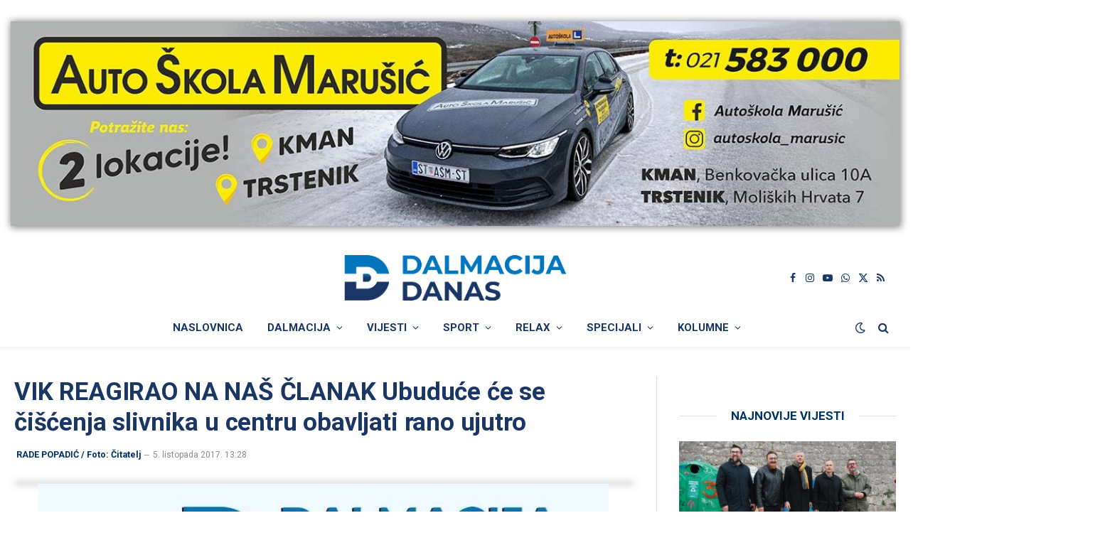

--- FILE ---
content_type: text/html; charset=UTF-8
request_url: https://www.dalmacijadanas.hr/vik-reagirao-na-nas-clanak-ubuduce-ce-se-ciscenja-slivnika-u-centru-obavljati-rano-ujutro/
body_size: 25201
content:

<!DOCTYPE html>
<html lang="hr" class="s-light site-s-light">

<head>

	<meta charset="UTF-8" />
	<meta name="viewport" content="width=device-width, initial-scale=1" />
    <meta name="robots" content="max-image-preview:large">  
	        <script type="text/javascript">
        (function() {
          window.dm = window.dm || { AjaxData: [] };
          window.dm.AjaxEvent = function(et, d, ssid, ad) {
            dm.AjaxData.push({ et: et, d: d, ssid: ssid, ad: ad });
            if (typeof window.DotMetricsObj !== 'undefined') {
              DotMetricsObj.onAjaxDataUpdate();
            }
          };
          var d = document,
              h = d.getElementsByTagName('head')[0],
              s = d.createElement('script');
          s.type = 'text/javascript';
          s.src = 'https://script.dotmetrics.net/door.js?id=15881';
          h.appendChild(s);
        })();
        </script>
        <title>VIK REAGIRAO NA NAŠ ČLANAK Ubuduće će se čišćenja slivnika u centru obavljati rano ujutro - DALMACIJA DANAS</title><link rel="preload" as="font" href="https://www.dalmacijadanas.hr/wp-content/themes/smart-mag/css/icons/fonts/ts-icons.woff2?v3.2" type="font/woff2" crossorigin="anonymous" />
<meta name='robots' content='max-image-preview:large' />
<link rel='dns-prefetch' href='//fonts.googleapis.com' />
<link rel="alternate" type="application/rss+xml" title="DALMACIJA DANAS &raquo; Kanal" href="https://www.dalmacijadanas.hr/feed/" />
<link rel="alternate" type="application/rss+xml" title="DALMACIJA DANAS &raquo; Kanal komentara" href="https://www.dalmacijadanas.hr/comments/feed/" />
<link rel="alternate" title="oEmbed (JSON)" type="application/json+oembed" href="https://www.dalmacijadanas.hr/wp-json/oembed/1.0/embed?url=https%3A%2F%2Fwww.dalmacijadanas.hr%2Fvik-reagirao-na-nas-clanak-ubuduce-ce-se-ciscenja-slivnika-u-centru-obavljati-rano-ujutro%2F" />
<link rel="alternate" title="oEmbed (XML)" type="text/xml+oembed" href="https://www.dalmacijadanas.hr/wp-json/oembed/1.0/embed?url=https%3A%2F%2Fwww.dalmacijadanas.hr%2Fvik-reagirao-na-nas-clanak-ubuduce-ce-se-ciscenja-slivnika-u-centru-obavljati-rano-ujutro%2F&#038;format=xml" />
<style id='wp-img-auto-sizes-contain-inline-css' type='text/css'>
img:is([sizes=auto i],[sizes^="auto," i]){contain-intrinsic-size:3000px 1500px}
/*# sourceURL=wp-img-auto-sizes-contain-inline-css */
</style>
<style id='wp-emoji-styles-inline-css' type='text/css'>

	img.wp-smiley, img.emoji {
		display: inline !important;
		border: none !important;
		box-shadow: none !important;
		height: 1em !important;
		width: 1em !important;
		margin: 0 0.07em !important;
		vertical-align: -0.1em !important;
		background: none !important;
		padding: 0 !important;
	}
/*# sourceURL=wp-emoji-styles-inline-css */
</style>
<style id='classic-theme-styles-inline-css' type='text/css'>
/*! This file is auto-generated */
.wp-block-button__link{color:#fff;background-color:#32373c;border-radius:9999px;box-shadow:none;text-decoration:none;padding:calc(.667em + 2px) calc(1.333em + 2px);font-size:1.125em}.wp-block-file__button{background:#32373c;color:#fff;text-decoration:none}
/*# sourceURL=/wp-includes/css/classic-themes.min.css */
</style>
<style id='pdfemb-pdf-embedder-viewer-style-inline-css' type='text/css'>
.wp-block-pdfemb-pdf-embedder-viewer{max-width:none}

/*# sourceURL=https://www.dalmacijadanas.hr/wp-content/plugins/pdf-embedder/block/build/style-index.css */
</style>
<link rel='stylesheet' id='mccb-custom-css-css' href='https://www.dalmacijadanas.hr/wp-content/plugins/DD-prvo%20veliko%20slovo/css/style.css?x30030&amp;ver=4f11b64b239af7ca5103f5edb7169a86' type='text/css' media='all' />
<link rel='stylesheet' id='dashicons-css' href='https://www.dalmacijadanas.hr/wp-includes/css/dashicons.min.css?x30030&amp;ver=4f11b64b239af7ca5103f5edb7169a86' type='text/css' media='all' />
<link rel='stylesheet' id='everest-forms-general-css' href='https://www.dalmacijadanas.hr/wp-content/plugins/everest-forms/assets/css/everest-forms.css?x30030&amp;ver=3.4.1' type='text/css' media='all' />
<link rel='stylesheet' id='jquery-intl-tel-input-css' href='https://www.dalmacijadanas.hr/wp-content/plugins/everest-forms/assets/css/intlTelInput.css?x30030&amp;ver=3.4.1' type='text/css' media='all' />
<link rel='stylesheet' id='wp-polls-css' href='https://www.dalmacijadanas.hr/wp-content/plugins/wp-polls/polls-css.css?x30030&amp;ver=2.77.3' type='text/css' media='all' />
<style id='wp-polls-inline-css' type='text/css'>
.wp-polls .pollbar {
	margin: 1px;
	font-size: 8px;
	line-height: 10px;
	height: 10px;
	background: #0375bc;
	border: 1px solid #0375bc;
}

/*# sourceURL=wp-polls-inline-css */
</style>
<link rel='stylesheet' id='wpra-fontawesome-css' href='https://www.dalmacijadanas.hr/wp-content/plugins/wpreactions-pro/assets/vendor/fontawesome/css/all.min.css?x30030&amp;v=3.1.14&#038;ver=4f11b64b239af7ca5103f5edb7169a86' type='text/css' media='all' />
<link rel='stylesheet' id='wpra-front-css' href='https://www.dalmacijadanas.hr/wp-content/plugins/wpreactions-pro/assets/css/dist/front.min.css?x30030&amp;v=3.1.14&#038;ver=4f11b64b239af7ca5103f5edb7169a86' type='text/css' media='all' />
<link rel='stylesheet' id='fancybox-css-css' href='https://www.dalmacijadanas.hr/wp-content/themes/smart-mag-child/inc/assets/fancybox.css?x30030&amp;ver=4.0.0' type='text/css' media='all' />
<link rel='stylesheet' id='clg-custom-style-css' href='https://www.dalmacijadanas.hr/wp-content/themes/smart-mag-child/inc/assets/gallery-style.css?x30030&amp;ver=4f11b64b239af7ca5103f5edb7169a86' type='text/css' media='all' />
<link rel='stylesheet' id='dd-top-articles-widget-styles-css' href='https://www.dalmacijadanas.hr/wp-content/themes/smart-mag-child/inc/assets/najcitanije-vijesti.css?x30030&amp;ver=1.0.0' type='text/css' media='all' />
<link rel='stylesheet' id='last-five-news-styles-css' href='https://www.dalmacijadanas.hr/wp-content/themes/smart-mag-child/inc/assets/najnovije-vijesti.css?x30030&amp;ver=1.0' type='text/css' media='all' />
<link rel='stylesheet' id='font-awesome-css' href='https://www.dalmacijadanas.hr/wp-content/plugins/elementor/assets/lib/font-awesome/css/font-awesome.min.css?x30030&amp;ver=4.7.0' type='text/css' media='all' />
<link rel='stylesheet' id='smartmag-core-css' href='https://www.dalmacijadanas.hr/wp-content/themes/smart-mag/style.css?x30030&amp;ver=10.3.2' type='text/css' media='all' />
<style id='smartmag-core-inline-css' type='text/css'>
:root { --c-main: #0274bb;
--c-main-rgb: 2,116,187;
--c-headings: #1a3665;
--text-font: "Roboto", system-ui, -apple-system, "Segoe UI", Arial, sans-serif;
--body-font: "Roboto", system-ui, -apple-system, "Segoe UI", Arial, sans-serif;
--ui-font: "Roboto", system-ui, -apple-system, "Segoe UI", Arial, sans-serif;
--title-font: "Roboto", system-ui, -apple-system, "Segoe UI", Arial, sans-serif;
--h-font: "Roboto", system-ui, -apple-system, "Segoe UI", Arial, sans-serif;
--title-font: "Roboto", system-ui, -apple-system, "Segoe UI", Arial, sans-serif;
--h-font: "Roboto", system-ui, -apple-system, "Segoe UI", Arial, sans-serif;
--text-h-font: var(--h-font);
--title-font: "Roboto", system-ui, -apple-system, "Segoe UI", Arial, sans-serif;
--main-width: 1300px; }
.s-dark body { background-color: #000c18; }
:root { --wrap-padding: 20px; }
:root { --sidebar-width: 306px; }
.ts-row, .has-el-gap { --sidebar-c-width: calc(var(--sidebar-width) + var(--grid-gutter-h) + var(--sidebar-c-pad)); }
.main-sidebar .widget, .ts-sidebar .widget { margin-bottom: 45px; }
.smart-head-main { --c-shadow: rgba(0,0,0,0.05); }
.smart-head-main .smart-head-top { background-color: rgba(0,51,102,0); }
.s-dark .smart-head-main .smart-head-top,
.smart-head-main .s-dark.smart-head-top { background-color: #dddddd; }
.smart-head-main .smart-head-top { border-bottom-width: 1px; border-bottom-color: #efefef; }
.smart-head-main .smart-head-top > .inner { padding-left: 0px; padding-right: 0px; }
.smart-head-main .smart-head-mid { --head-h: 85px; border-top-color: #d1d1d1; }
.smart-head-main .smart-head-bot { border-top-width: 0px; }
.navigation-main .menu > li > a { font-weight: bold; font-style: normal; text-transform: uppercase; }
.s-light .navigation-main { --c-nav: #1a3665; --c-nav-hov: #0375bc; }
.s-light .navigation { --c-nav-blip: #1a3665; --c-nav-drop-hov-bg: #ffffff; }
.s-light .sub-cats { background-color: #e8e8e8; border-color: #1a3665; }
.s-dark .navigation-main { --c-nav-hov: #0375bc; }
.s-dark .sub-cats { background-color: #000c18; border-color: #ffffff; }
.mobile-menu { text-transform: uppercase; }
.s-dark .navigation-small { --c-nav: rgba(255,255,255,0.92); --c-nav-hov: #ffffff; }
.smart-head-main .spc-social { --c-spc-social: #1a3665; --c-spc-social-hov: #0375bc; }
.s-dark .smart-head-main .spc-social,
.smart-head-main .s-dark .spc-social { --c-spc-social: #ffffff; --c-spc-social-hov: #ffffff; }
.smart-head-mobile .spc-social { --c-spc-social: #1a3665; --c-spc-social-hov: #0375bc; }
.s-dark .smart-head-mobile .spc-social,
.smart-head-mobile .s-dark .spc-social { --c-spc-social: #ffffff; }
.search-modal.mfp-bg { background-color: #01143a; }
.smart-head-main { --c-search-icon: #1a3665; }
.s-dark .smart-head-main .search-icon,
.smart-head-main .s-dark .search-icon { --c-search-icon: #ffffff; }
.smart-head-main .search-icon:hover { color: #0375bc; }
.s-dark .smart-head-main .search-icon:hover,
.smart-head-main .s-dark .search-icon:hover { color: #0375bc; }
.smart-head-mobile { --c-search-icon: #1a3665; }
.s-dark .smart-head-mobile .search-icon,
.smart-head-mobile .s-dark .search-icon { --c-search-icon: #ffffff; }
.smart-head-mobile .search-icon:hover { color: #0375bc; }
.s-dark .smart-head-mobile .search-icon:hover,
.smart-head-mobile .s-dark .search-icon:hover { color: #0375bc; }
.smart-head-main .scheme-switcher a { color: #1a3665; }
.s-dark .smart-head-main .scheme-switcher a,
.smart-head-main .s-dark .scheme-switcher a { color: #ffffff; }
.smart-head-main .scheme-switcher a:hover { color: #0375bc; }
.s-dark .smart-head-main .scheme-switcher a:hover,
.smart-head-main .s-dark .scheme-switcher a:hover { color: #0375bc; }
.smart-head-mobile .scheme-switcher a { color: #1a3665; }
.s-dark .smart-head-mobile .scheme-switcher a,
.smart-head-mobile .s-dark .scheme-switcher a { color: #ffffff; }
.smart-head-mobile .scheme-switcher a:hover { color: #0375bc; }
.s-dark .smart-head-mobile .scheme-switcher a:hover,
.smart-head-mobile .s-dark .scheme-switcher a:hover { color: #0375bc; }
.smart-head-main { --c-hamburger: #1a3665; }
.s-dark .smart-head-main .offcanvas-toggle,
.smart-head-main .s-dark .offcanvas-toggle { --c-hamburger: #ffffff; }
.smart-head-main .offcanvas-toggle:hover { --c-hamburger: #0375bc; }
.s-dark .smart-head-main .offcanvas-toggle:hover,
.smart-head-main .s-dark .offcanvas-toggle:hover { --c-hamburger: #0375bc; }
.smart-head-mobile { --c-hamburger: #1a3665; }
.s-dark .smart-head-mobile .offcanvas-toggle,
.smart-head-mobile .s-dark .offcanvas-toggle { --c-hamburger: #ffffff; }
.smart-head-mobile .offcanvas-toggle:hover { --c-hamburger: #0375bc; }
.s-dark .smart-head-mobile .offcanvas-toggle:hover,
.smart-head-mobile .s-dark .offcanvas-toggle:hover { --c-hamburger: #0375bc; }
.main-footer .lower-footer { background-color: #000c18; }
.s-dark .lower-footer { background-color: #000c18; }
.post-meta { font-family: "Roboto", system-ui, -apple-system, "Segoe UI", Arial, sans-serif; }
.post-meta .meta-item, .post-meta .text-in { font-family: "Roboto", system-ui, -apple-system, "Segoe UI", Arial, sans-serif; }
.post-meta .post-cat > a { font-family: "Roboto", system-ui, -apple-system, "Segoe UI", Arial, sans-serif; }
.post-meta .post-author > a { color: #003366; }
.s-dark .post-meta .post-author > a { color: #0074bb; }
.block-head .heading { font-family: "Roboto", system-ui, -apple-system, "Segoe UI", Arial, sans-serif; }
.block-head-c .heading { font-size: 24px; }
.block-head-e1 .heading { color: #003366; }
.s-dark .block-head-e1 .heading { color: #ffffff; }
.block-head-e2 .heading { font-size: 32px; }
.read-more-btn { color: #ffffff; background-color: #1a3665; }
.loop-list .content { padding-top: 0px; padding-bottom: 0px; padding-left: 0px; padding-right: 0px; }
.loop-small .post-title { font-family: "Roboto", system-ui, -apple-system, "Segoe UI", Arial, sans-serif; font-size: 15px; }
.the-post-header .post-meta .post-title { font-family: "Roboto", system-ui, -apple-system, "Segoe UI", Arial, sans-serif; }
.entry-content { font-family: "Roboto", system-ui, -apple-system, "Segoe UI", Arial, sans-serif; }
.post-content h1, .post-content h2, .post-content h3, .post-content h4, .post-content h5, .post-content h6 { font-family: "Roboto", system-ui, -apple-system, "Segoe UI", Arial, sans-serif; }
.site-s-light .post-content { --c-headings: #003366; }
.s-dark .post-content { --c-headings: #0375bc; }
.entry-content { --c-a: #0375bc; }
.s-dark .entry-content { --c-a: #0375bc; }
.post-share-b:not(.is-not-global) { --service-width: 50px; --service-min-width: initial; }
.s-head-modern .sub-title { font-family: var(--body-font); font-size: 17px; font-weight: normal; font-style: italic; }
.the-page-heading { font-family: "Roboto", system-ui, -apple-system, "Segoe UI", Arial, sans-serif; }
.a-wrap-5:not(._) { padding-top: 40px; padding-bottom: 0px; padding-left: 0px; padding-right: 0px; margin-top: 0px; margin-left: 0px; margin-right: 0px; }
.a-wrap-6 { background-color: #1b4066; }
.s-dark .a-wrap-6 { background-color: #1b4066; }
.a-wrap-6:not(._) { padding-top: 0px; padding-bottom: 0px; padding-left: 0px; padding-right: 0px; margin-top: 0px; margin-bottom: 0px; margin-left: 0px; margin-right: 0px; }
@media (min-width: 941px) and (max-width: 1200px) { .ts-row, .has-el-gap { --sidebar-c-width: calc(var(--sidebar-width) + var(--grid-gutter-h) + var(--sidebar-c-pad)); } }
@media (min-width: 768px) and (max-width: 940px) { .ts-contain, .main { padding-left: 35px; padding-right: 35px; }
.layout-boxed-inner { --wrap-padding: 35px; }
:root { --wrap-padding: 35px; } }
@media (max-width: 767px) { .ts-contain, .main { padding-left: 25px; padding-right: 25px; }
.layout-boxed-inner { --wrap-padding: 25px; }
:root { --wrap-padding: 25px; }
.s-head-modern-a .post-title { font-size: 23px; }
.s-head-modern .sub-title { font-size: 15px; letter-spacing: -0.02em; } }
@media (min-width: 940px) and (max-width: 1300px) { :root { --wrap-padding: min(20px, 5vw); } }


/*# sourceURL=smartmag-core-inline-css */
</style>
<link rel='stylesheet' id='smartmag-magnific-popup-css' href='https://www.dalmacijadanas.hr/wp-content/themes/smart-mag/css/lightbox.css?x30030&amp;ver=10.3.2' type='text/css' media='all' />
<link rel='stylesheet' id='smartmag-icons-css' href='https://www.dalmacijadanas.hr/wp-content/themes/smart-mag/css/icons/icons.css?x30030&amp;ver=10.3.2' type='text/css' media='all' />
<link rel='stylesheet' id='smart-mag-child-css' href='https://www.dalmacijadanas.hr/wp-content/themes/smart-mag-child/style.css?x30030&amp;ver=1.0' type='text/css' media='all' />
<link rel='stylesheet' id='smartmag-gfonts-custom-css' href='https://fonts.googleapis.com/css?family=Roboto%3A400%2C500%2C600%2C700%2Cnormal%2Cnormali&#038;display=swap' type='text/css' media='all' />
<script type="text/javascript" id="smartmag-lazy-inline-js-after">
/* <![CDATA[ */
/**
 * @copyright ThemeSphere
 * @preserve
 */
var BunyadLazy={};BunyadLazy.load=function(){function a(e,n){var t={};e.dataset.bgset&&e.dataset.sizes?(t.sizes=e.dataset.sizes,t.srcset=e.dataset.bgset):t.src=e.dataset.bgsrc,function(t){var a=t.dataset.ratio;if(0<a){const e=t.parentElement;if(e.classList.contains("media-ratio")){const n=e.style;n.getPropertyValue("--a-ratio")||(n.paddingBottom=100/a+"%")}}}(e);var a,o=document.createElement("img");for(a in o.onload=function(){var t="url('"+(o.currentSrc||o.src)+"')",a=e.style;a.backgroundImage!==t&&requestAnimationFrame(()=>{a.backgroundImage=t,n&&n()}),o.onload=null,o.onerror=null,o=null},o.onerror=o.onload,t)o.setAttribute(a,t[a]);o&&o.complete&&0<o.naturalWidth&&o.onload&&o.onload()}function e(t){t.dataset.loaded||a(t,()=>{document.dispatchEvent(new Event("lazyloaded")),t.dataset.loaded=1})}function n(t){"complete"===document.readyState?t():window.addEventListener("load",t)}return{initEarly:function(){var t,a=()=>{document.querySelectorAll(".img.bg-cover:not(.lazyload)").forEach(e)};"complete"!==document.readyState?(t=setInterval(a,150),n(()=>{a(),clearInterval(t)})):a()},callOnLoad:n,initBgImages:function(t){t&&n(()=>{document.querySelectorAll(".img.bg-cover").forEach(e)})},bgLoad:a}}(),BunyadLazy.load.initEarly();
//# sourceURL=smartmag-lazy-inline-js-after
/* ]]> */
</script>
<script type="text/javascript" src="https://www.dalmacijadanas.hr/wp-includes/js/jquery/jquery.min.js?x30030&amp;ver=3.7.1" id="jquery-core-js"></script>
<script type="text/javascript" src="https://www.dalmacijadanas.hr/wp-includes/js/jquery/jquery-migrate.min.js?x30030&amp;ver=3.4.1" id="jquery-migrate-js"></script>
<script type="text/javascript" src="https://www.dalmacijadanas.hr/wp-content/plugins/wpreactions-pro/assets/vendor/lottie/lottie.min.js?x30030&amp;v=3.1.14&amp;ver=4f11b64b239af7ca5103f5edb7169a86" id="wpra-lottie-js"></script>
<script type="text/javascript" id="wpra-front-js-extra">
/* <![CDATA[ */
var wpreactions = {"ajaxurl":"https://www.dalmacijadanas.hr/wp-admin/admin-ajax.php","emojis_base_url":{"builtin":"https://www.dalmacijadanas.hr/wp-content/plugins/wpreactions-pro/assets/emojis/","custom":"https://www.dalmacijadanas.hr/wp-content/uploads/wpreactions/emojis/"},"social_platforms":{"facebook":{"label":"Facebook","color":"#3b5998","url":{"desktop":"https://www.facebook.com/sharer/sharer.php?u="}},"twitter":{"label":"Twitter","color":"#000000","url":{"desktop":"https://twitter.com/intent/tweet?text="}},"whatsapp":{"label":"Whatsapp","color":"#25d366","url":{"desktop":"https://api.whatsapp.com/send?text=","mobile":"whatsapp://send?text="}},"linkedin":{"label":"Linkedin","color":"#0077b5","url":{"desktop":"https://www.linkedin.com/shareArticle?url="}},"pinterest":{"label":"Pinterest","color":"#bd081c","url":{"desktop":"https://pinterest.com/pin/create/link/?url="}},"messenger":{"label":"Messenger","color":"#0078FF","url":{"desktop":"https://www.facebook.com/dialog/send?app_id=140586622674265&redirect_uri=https://facebook.com&link=","mobile":"fb-messenger://share?link="}},"reddit":{"label":"Reddit","color":"#ff4500","url":{"desktop":"https://reddit.com/submit?url="}},"telegram":{"label":"Telegram","color":"#0088cc","url":{"desktop":"https://t.me/share/url?url="}},"tumblr":{"label":"Tumblr","color":"#001935","url":{"desktop":"https://tumblr.com/widgets/share/tool?canonicalUrl="}},"vkontakte":{"label":"VKontakte","color":"#5181B8","url":{"desktop":"https://vk.com/share.php?url="}},"gmail":{"label":"Gmail","color":"#EA4335","url":{"desktop":"https://mail.google.com/mail/?view=cm&su=Shared%20with%20wpreactions&body=","mobile":"mailto:?Subject=Shared%20with%20wpreactions&body="}},"email":{"label":"Email","color":"#424242","url":{"desktop":"mailto:?Subject=Shared%20with%20wpreactions&body="}}},"version":"3.1.14","is_user_logged":""};
//# sourceURL=wpra-front-js-extra
/* ]]> */
</script>
<script type="text/javascript" src="https://www.dalmacijadanas.hr/wp-content/plugins/wpreactions-pro/assets/js/front.js?x30030&amp;v=3.1.14&amp;ver=4f11b64b239af7ca5103f5edb7169a86" id="wpra-front-js"></script>
<link rel="EditURI" type="application/rsd+xml" title="RSD" href="https://www.dalmacijadanas.hr/xmlrpc.php?rsd" />

<link rel="canonical" href="https://www.dalmacijadanas.hr/vik-reagirao-na-nas-clanak-ubuduce-ce-se-ciscenja-slivnika-u-centru-obavljati-rano-ujutro/" />
<meta charset="UTF-8">
<!-- This site is using AdRotate Professional v5.26.2 to display their advertisements - https://ajdg.solutions/ -->
<!-- AdRotate CSS -->
<style type="text/css" media="screen">
	.gddanas { margin:0px; padding:0px; overflow:hidden; line-height:1; zoom:1; }
	.gddanas img { height:auto; }
	.gddanas-col { position:relative; float:left; }
	.gddanas-col:first-child { margin-left: 0; }
	.gddanas-col:last-child { margin-right: 0; }
	.gddanas-wall { display:block; position:fixed; left:0; top:0; width:100%; height:100%; z-index:-1; }
	.woocommerce-page .gddanas, .bbpress-wrapper .gddanas { margin: 20px auto; clear:both; }
	.gddanas-110 {  margin: 0 auto; }
	.gddanas-189 {  margin: 0 auto; }
	.gddanas-122 {  margin: 0 auto; }
	.gddanas-116 {  margin: 0 auto; }
	.gddanas-142 {  margin: 0 auto; }
	@media only screen and (max-width: 480px) {
		.gddanas-col, .gddanas-dyn, .gddanas-single { width:100%; margin-left:0; margin-right:0; }
		.woocommerce-page .gddanas, .bbpress-wrapper .gddanas { margin: 10px auto; }
	}
</style>
<!-- /AdRotate CSS -->

<link rel="alternate" type="application/feed+json" title="DALMACIJA DANAS &raquo; JSON Feed" href="https://www.dalmacijadanas.hr/feed/json/" />
<meta name="description" content="Splitska komunalna tvrtka Vodovod i kanalizacija kontaktirala nas je povodom članka kojega smo jutros objavili na portalu, vezano uz čišćenje Rive u vrijeme kada je...">
<meta property="og:title" content="VIK REAGIRAO NA NAŠ ČLANAK Ubuduće će se čišćenja slivnika u centru obavljati rano ujutro">
<meta property="og:description" content="Splitska komunalna tvrtka Vodovod i kanalizacija kontaktirala nas je povodom članka kojega smo jutros objavili na portalu, vezano uz čišćenje Rive u vrijeme kada je...">
<meta property="og:image" content="https://www.dalmacijadanas.hr/wp-content/uploads/2025/02/Logo_main_color.png">
<meta property="og:url" content="https://www.dalmacijadanas.hr/vik-reagirao-na-nas-clanak-ubuduce-ce-se-ciscenja-slivnika-u-centru-obavljati-rano-ujutro/">
<meta property="og:type" content="article">
<meta property="og:site_name" content="DALMACIJA DANAS">
<meta property="fb:app_id" content="1826539674778137">
<meta property="article:published_time" content="2017-10-05T13:28:29+02:00">
<meta property="article:section" content="Dalmacija">
<meta name="twitter:card" content="summary_large_image">
<meta name="twitter:title" content="VIK REAGIRAO NA NAŠ ČLANAK Ubuduće će se čišćenja slivnika u centru obavljati rano ujutro">
<meta name="twitter:description" content="Splitska komunalna tvrtka Vodovod i kanalizacija kontaktirala nas je povodom članka kojega smo jutros objavili na portalu, vezano uz čišćenje Rive u vrijeme kada je...">
<meta name="twitter:image" content="https://www.dalmacijadanas.hr/wp-content/uploads/2025/02/Logo_main_color.png">
<meta name="twitter:site" content="@DalmacijaDanas">
<script type="application/ld+json">{"@context":"https://schema.org","@type":"NewsArticle","mainEntityOfPage":{"@type":"WebPage","@id":"https://www.dalmacijadanas.hr/vik-reagirao-na-nas-clanak-ubuduce-ce-se-ciscenja-slivnika-u-centru-obavljati-rano-ujutro/"},"headline":"VIK REAGIRAO NA NAŠ ČLANAK Ubuduće će se čišćenja slivnika u centru obavljati rano ujutro","image":["https://www.dalmacijadanas.hr/wp-content/uploads/2025/02/Logo_main_color.png"],"thumbnailUrl":"https://www.dalmacijadanas.hr/wp-content/uploads/2025/02/Logo_main_color.png","datePublished":"2017-10-05T13:28:29+02:00","dateModified":"2023-09-10T14:44:36+02:00","description":"Splitska komunalna tvrtka Vodovod i kanalizacija kontaktirala nas je povodom članka kojega smo jutros objavili na portalu, vezano uz čišćenje Rive u vrijeme kada je...","articleSection":"Dalmacija","isAccessibleForFree":true,"inLanguage":"hr","author":{"@type":"Organization","name":"Dalmacija Danas","url":"https://www.dalmacijadanas.hr/"},"publisher":{"@type":"Organization","@id":"https://www.dalmacijadanas.hr/#organization","name":"Dalmacija Danas","sameAs":["https://www.facebook.com/dalmacijadanas","https://www.instagram.com/dalmacijadanas/","https://www.youtube.com/@dalmacijadanas2235"],"url":"https://www.dalmacijadanas.hr/","logo":{"@type":"ImageObject","url":"https://www.dalmacijadanas.hr/wp-content/uploads/2025/02/Logo_main_color.png","width":600,"height":60}}}</script><link rel="icon" type="image/png" href="https://www.dalmacijadanas.hr/favicon.png?x30030">
		<script>
		var BunyadSchemeKey = 'bunyad-scheme';
		(() => {
			const d = document.documentElement;
			const c = d.classList;
			var scheme = localStorage.getItem(BunyadSchemeKey);
			
			if (scheme) {
				d.dataset.origClass = c;
				scheme === 'dark' ? c.remove('s-light', 'site-s-light') : c.remove('s-dark', 'site-s-dark');
				c.add('site-s-' + scheme, 's-' + scheme);
			}
		})();
		</script>
					<style>
				.e-con.e-parent:nth-of-type(n+4):not(.e-lazyloaded):not(.e-no-lazyload),
				.e-con.e-parent:nth-of-type(n+4):not(.e-lazyloaded):not(.e-no-lazyload) * {
					background-image: none !important;
				}
				@media screen and (max-height: 1024px) {
					.e-con.e-parent:nth-of-type(n+3):not(.e-lazyloaded):not(.e-no-lazyload),
					.e-con.e-parent:nth-of-type(n+3):not(.e-lazyloaded):not(.e-no-lazyload) * {
						background-image: none !important;
					}
				}
				@media screen and (max-height: 640px) {
					.e-con.e-parent:nth-of-type(n+2):not(.e-lazyloaded):not(.e-no-lazyload),
					.e-con.e-parent:nth-of-type(n+2):not(.e-lazyloaded):not(.e-no-lazyload) * {
						background-image: none !important;
					}
				}
			</style>
			
<!-- Google tag (gtag.js) -->
<script async src="https://www.googletagmanager.com/gtag/js?id=G-E1T6E9ZR4Q"></script>
<script>
  window.dataLayer = window.dataLayer || [];
  function gtag(){dataLayer.push(arguments);}
  gtag('js', new Date());

  gtag('config', 'G-E1T6E9ZR4Q');
</script>

<link href="https://cdnjs.cloudflare.com/ajax/libs/font-awesome/6.0.0-beta3/css/all.min.css" rel="stylesheet">

<!-- Google Tag Manager -->
<script>(function(w,d,s,l,i){w[l]=w[l]||[];w[l].push({'gtm.start':
new Date().getTime(),event:'gtm.js'});var f=d.getElementsByTagName(s)[0],
j=d.createElement(s),dl=l!='dataLayer'?'&l='+l:'';j.async=true;j.src=
'https://www.googletagmanager.com/gtm.js?id='+i+dl;f.parentNode.insertBefore(j,f);
})(window,document,'script','dataLayer','GTM-54GGRXR');</script>
<!-- End Google Tag Manager -->

<script async='async' src='https://securepubads.g.doubleclick.net/tag/js/gpt.js'></script>
<script src="https://cdn.234doo.com/dalmacijadanas.js"></script> 


<!-- Adform publisher tag -->
<!-- Tag for dalmacijadanas.com - dalmacijadanas_hr_mobile_interstitial placement -->
<script data-adfscript="adx.adform.net/adx/?mid=724947"></script>
<script src="//s1.adform.net/banners/scripts/adx.js" async defer></script>

<script data-ad-client="ca-pub-1936981088847254" async src="https://pagead2.googlesyndication.com/pagead/js/adsbygoogle.js"></script>

<script src="https://ua.realtimely.io/script.js" data-site="DANAS" defer></script>

<div id="fb-root"></div>
<script async defer crossorigin="anonymous" src="https://connect.facebook.net/hr_HR/sdk.js#xfbml=1&version=v21.0&appId=1826539674778137"></script>

<script>
  window.fbAsyncInit = function() {
    FB.init({
      appId      : '1826539674778137',
      xfbml      : true,
      version    : 'v21.0'
    });
    FB.AppEvents.logPageView();
  };

  (function(d, s, id){
     var js, fjs = d.getElementsByTagName(s)[0];
     if (d.getElementById(id)) {return;}
     js = d.createElement(s); js.id = id;
     js.src = "https://connect.facebook.net/hr_HR/sdk.js";
     fjs.parentNode.insertBefore(js, fjs);
   }(document, 'script', 'facebook-jssdk'));
</script><style id="wpreactions-style-global">.wpra-plugin-container[data-source="global"] .arrow-badge {background-color: #1b4066;top: -20px;min-width: 27px;height: 16px;border-radius: 3px;} .wpra-plugin-container[data-source="global"] .arrow-badge > .tail {border-top-color: #1b4066;} .wpra-plugin-container[data-source="global"] .arrow-badge > .count-num {color: #ffffff;font-size: 12px;font-weight: 400;} .wpra-plugin-container[data-source="global"]  {justify-content: center;} .wpra-plugin-container[data-source="global"] .wpra-call-to-action {color: #1b4066;font-size: 16px;font-weight: 400;display: block;} .wpra-plugin-container[data-source="global"] .wpra-reactions {border-width: 0px;border-radius: 0px;border-style: none;background: transparent;} .wpra-plugin-container[data-source="global"] .wpra-flying {color: #000000;font-size: 16px;font-weight: 300;} .wpra-plugin-container[data-source="global"] .wpra-reaction-animation-holder {width: 52px;height: 52px;margin: 0px;padding: 0px;} .wpra-plugin-container[data-source="global"] .wpra-reaction-static-holder {width: 56px;height: 56px;margin: 3px;padding: 3px;} .wpra-plugin-container[data-source="global"] .wpra-share-expandable-more {border-radius: 20px;} .wpra-plugin-container[data-source="global"] .wpra-share-expandable-counts {font-size: 30px;font-weight: 700;color: #000000;} .wpra-plugin-container[data-source="global"] .share-btn {border-radius: 20px;} </style><link rel="icon" href="https://www.dalmacijadanas.hr/wp-content/uploads/2021/10/cropped-logo-517x517-1.png?x30030" sizes="32x32" />
<link rel="icon" href="https://www.dalmacijadanas.hr/wp-content/uploads/2021/10/cropped-logo-517x517-1.png?x30030" sizes="192x192" />
<link rel="apple-touch-icon" href="https://www.dalmacijadanas.hr/wp-content/uploads/2021/10/cropped-logo-517x517-1.png?x30030" />
<meta name="msapplication-TileImage" content="https://www.dalmacijadanas.hr/wp-content/uploads/2021/10/cropped-logo-517x517-1.png" />

	

</head>

<body class="wp-singular post-template-default single single-post postid-47125 single-format-image wp-theme-smart-mag wp-child-theme-smart-mag-child everest-forms-no-js category-dalmacija category-split right-sidebar post-layout-modern post-cat-34 ts-img-hov-fade has-sb-sep layout-normal elementor-default elementor-kit-481495">
<!-- Google Tag Manager (noscript) -->
<noscript><iframe src="https://www.googletagmanager.com/ns.html?id=GTM-54GGRXR"
height="0" width="0" style="display:none;visibility:hidden"></iframe></noscript>
<!-- End Google Tag Manager (noscript) -->



<div class="main-wrap">

	<div class="a-wrap a-wrap-base a-wrap-1"> <div class="gddanas gddanas-111"><div class="gddanas-single addanas-2360"><a onClick="gtag('event', 'click', {'advert_name': 'AŠ Marušić'});" href="https://www.autoskolamarusic.hr/" target="_blank"><img src="https://www.dalmacijadanas.hr/wp-content/banners/AS Marusic.jpeg" /></a><img class="pixel" style="width:0 !important; height:0 !important;" width="0" height="0" src="[data-uri]" onload="gtag('event', 'impression', {'advert_name': 'AŠ Marušić'});" alt="" /></div></div></div>
<div class="off-canvas-backdrop"></div>
<div class="mobile-menu-container off-canvas hide-menu-lg" id="off-canvas">

	<div class="off-canvas-head">
		<a href="#" class="close">
			<span class="visuallyhidden">Close Menu</span>
			<i class="tsi tsi-times"></i>
		</a>

		<div class="ts-logo">
			<img class="logo-mobile logo-image logo-image-dark" src="https://www.dalmacijadanas.hr/wp-content/uploads/2025/05/logo-main-DD-dark.png?x30030" width="172" height="36" alt="DALMACIJA DANAS"/><img class="logo-mobile logo-image" src="https://www.dalmacijadanas.hr/wp-content/uploads/2025/05/logo-main-DD.png?x30030" width="172" height="36" alt="DALMACIJA DANAS"/>		</div>
	</div>

	<div class="off-canvas-content">

		
			<ul id="menu-dalmacijadanas-menu" class="mobile-menu"><li id="menu-item-481508" class="menu-item menu-item-type-custom menu-item-object-custom menu-item-481508"><a href="/"><span class="dashicons dashicons-admin-home"></span>Naslovnica</a></li>
<li id="menu-item-427" class="menu-item menu-item-type-taxonomy menu-item-object-category current-post-ancestor current-menu-parent current-post-parent menu-item-has-children menu-item-427"><a href="https://www.dalmacijadanas.hr/rubrika/dalmacija/">Dalmacija</a>
<ul class="sub-menu">
	<li id="menu-item-433" class="boja-nav menu-item menu-item-type-taxonomy menu-item-object-category current-post-ancestor current-menu-parent current-post-parent menu-item-433"><a href="https://www.dalmacijadanas.hr/rubrika/dalmacija/split/">Split</a></li>
	<li id="menu-item-430" class="boja-nav menu-item menu-item-type-taxonomy menu-item-object-category menu-item-430"><a href="https://www.dalmacijadanas.hr/rubrika/dalmacija/obala/">Obala</a></li>
	<li id="menu-item-494" class="boja-nav menu-item menu-item-type-taxonomy menu-item-object-category menu-item-494"><a href="https://www.dalmacijadanas.hr/rubrika/dalmacija/zagora/">Zagora</a></li>
	<li id="menu-item-431" class="boja-nav menu-item menu-item-type-taxonomy menu-item-object-category menu-item-431"><a href="https://www.dalmacijadanas.hr/rubrika/dalmacija/otoci/">Otoci</a></li>
	<li id="menu-item-173153" class="boja-nav menu-item menu-item-type-taxonomy menu-item-object-category menu-item-173153"><a href="https://www.dalmacijadanas.hr/rubrika/dalmacija/marjan/">Marjan</a></li>
	<li id="menu-item-826023" class="menu-item menu-item-type-taxonomy menu-item-object-category menu-item-826023"><a href="https://www.dalmacijadanas.hr/rubrika/dalmacija/nasi-ljudi/">Naši ljudi</a></li>
	<li id="menu-item-826024" class="menu-item menu-item-type-taxonomy menu-item-object-category menu-item-826024"><a href="https://www.dalmacijadanas.hr/rubrika/dalmacija/storije/">Štorije</a></li>
	<li id="menu-item-883461" class="menu-item menu-item-type-taxonomy menu-item-object-category menu-item-883461"><a href="https://www.dalmacijadanas.hr/rubrika/dalmacija/cooltura/">Cooltura</a></li>
</ul>
</li>
<li id="menu-item-478" class="menu-item menu-item-type-taxonomy menu-item-object-category menu-item-has-children menu-item-478"><a href="https://www.dalmacijadanas.hr/rubrika/vijesti/">Vijesti</a>
<ul class="sub-menu">
	<li id="menu-item-471" class="boja-nav menu-item menu-item-type-taxonomy menu-item-object-category menu-item-471"><a href="https://www.dalmacijadanas.hr/rubrika/vijesti/hrvatska/">Hrvatska</a></li>
	<li id="menu-item-479" class="boja-nav menu-item menu-item-type-taxonomy menu-item-object-category menu-item-479"><a href="https://www.dalmacijadanas.hr/rubrika/vijesti/svijet/">Svijet</a></li>
	<li id="menu-item-480" class="boja-nav menu-item menu-item-type-taxonomy menu-item-object-category menu-item-480"><a href="https://www.dalmacijadanas.hr/rubrika/vijesti/tech-biznis/">Tech &amp; Biznis</a></li>
	<li id="menu-item-481" class="boja-nav menu-item menu-item-type-taxonomy menu-item-object-category menu-item-481"><a href="https://www.dalmacijadanas.hr/rubrika/vijesti/vrijeme/">Vrijeme</a></li>
	<li id="menu-item-470" class="boja-nav menu-item menu-item-type-taxonomy menu-item-object-category menu-item-470"><a href="https://www.dalmacijadanas.hr/rubrika/vijesti/crna-kronika/">Crna kronika</a></li>
	<li id="menu-item-482" class="boja-nav menu-item menu-item-type-taxonomy menu-item-object-category menu-item-482"><a href="https://www.dalmacijadanas.hr/rubrika/vijesti/znanost/">Znanost</a></li>
	<li id="menu-item-461" class="boja-nav menu-item menu-item-type-taxonomy menu-item-object-category menu-item-461"><a href="https://www.dalmacijadanas.hr/rubrika/vijesti/kultura/">Kultura</a></li>
</ul>
</li>
<li id="menu-item-477" class="menu-item menu-item-type-taxonomy menu-item-object-category menu-item-has-children menu-item-477"><a href="https://www.dalmacijadanas.hr/rubrika/sport/">Sport</a>
<ul class="sub-menu">
	<li id="menu-item-473" class="boja-nav menu-item menu-item-type-taxonomy menu-item-object-category menu-item-473"><a href="https://www.dalmacijadanas.hr/rubrika/sport/hajduk/">Hajduk</a></li>
	<li id="menu-item-475" class="boja-nav menu-item menu-item-type-taxonomy menu-item-object-category menu-item-475"><a href="https://www.dalmacijadanas.hr/rubrika/sport/nogomet/">Nogomet</a></li>
	<li id="menu-item-474" class="boja-nav menu-item menu-item-type-taxonomy menu-item-object-category menu-item-474"><a href="https://www.dalmacijadanas.hr/rubrika/sport/kosarka/">Košarka</a></li>
	<li id="menu-item-476" class="boja-nav menu-item menu-item-type-taxonomy menu-item-object-category menu-item-476"><a href="https://www.dalmacijadanas.hr/rubrika/sport/ostali-sportovi/">Ostali sportovi</a></li>
</ul>
</li>
<li id="menu-item-457" class="menu-item menu-item-type-taxonomy menu-item-object-category menu-item-has-children menu-item-457"><a href="https://www.dalmacijadanas.hr/rubrika/relax/">Relax</a>
<ul class="sub-menu">
	<li id="menu-item-460" class="boja-nav menu-item menu-item-type-taxonomy menu-item-object-category menu-item-460"><a href="https://www.dalmacijadanas.hr/rubrika/relax/glazba/">Glazba</a></li>
	<li id="menu-item-462" class="boja-nav menu-item menu-item-type-taxonomy menu-item-object-category menu-item-462"><a href="https://www.dalmacijadanas.hr/rubrika/relax/showbizz/">Showbizz</a></li>
	<li id="menu-item-458" class="boja-nav menu-item menu-item-type-taxonomy menu-item-object-category menu-item-458"><a href="https://www.dalmacijadanas.hr/rubrika/relax/foto-dir/">Foto đir</a></li>
	<li id="menu-item-459" class="boja-nav menu-item menu-item-type-taxonomy menu-item-object-category menu-item-459"><a href="https://www.dalmacijadanas.hr/rubrika/relax/gastro/">Gastro</a></li>
	<li id="menu-item-496" class="boja-nav menu-item menu-item-type-taxonomy menu-item-object-category menu-item-496"><a href="https://www.dalmacijadanas.hr/rubrika/relax/zabava/">Zabava</a></li>
	<li id="menu-item-261905" class="boja-nav menu-item menu-item-type-taxonomy menu-item-object-category menu-item-261905"><a href="https://www.dalmacijadanas.hr/rubrika/relax/zdravlje/">Zdravlje</a></li>
	<li id="menu-item-262190" class="boja-nav menu-item menu-item-type-taxonomy menu-item-object-category menu-item-262190"><a href="https://www.dalmacijadanas.hr/rubrika/relax/fashion-beauty/">Fashion &amp; lifestyle</a></li>
</ul>
</li>
<li id="menu-item-463" class="menu-item menu-item-type-taxonomy menu-item-object-category menu-item-has-children menu-item-463"><a href="https://www.dalmacijadanas.hr/rubrika/specijali/">Specijali</a>
<ul class="sub-menu">
	<li id="menu-item-484" class="boja-nav menu-item menu-item-type-taxonomy menu-item-object-category menu-item-484"><a href="https://www.dalmacijadanas.hr/rubrika/specijali/vase-vijesti/">Vaše vijesti</a></li>
	<li id="menu-item-468" class="boja-nav menu-item menu-item-type-taxonomy menu-item-object-category menu-item-468"><a href="https://www.dalmacijadanas.hr/rubrika/specijali/zivotinjski-kutak/">Životinjski kutak</a></li>
	<li id="menu-item-57559" class="boja-nav menu-item menu-item-type-taxonomy menu-item-object-category menu-item-57559"><a href="https://www.dalmacijadanas.hr/rubrika/specijali/vijad/">Vijađ</a></li>
	<li id="menu-item-294929" class="boja-nav menu-item menu-item-type-taxonomy menu-item-object-category menu-item-294929"><a href="https://www.dalmacijadanas.hr/rubrika/specijali/dvi-tri-rici/">Dvi-tri riči</a></li>
	<li id="menu-item-941634" class="menu-item menu-item-type-taxonomy menu-item-object-category menu-item-941634"><a href="https://www.dalmacijadanas.hr/rubrika/specijali/excathedra/">EX CATHEDRA</a></li>
	<li id="menu-item-549280" class="menu-item menu-item-type-taxonomy menu-item-object-category menu-item-549280"><a href="https://www.dalmacijadanas.hr/rubrika/specijali/tvojemisto/">#TvojeMisto</a></li>
	<li id="menu-item-990606" class="menu-item menu-item-type-taxonomy menu-item-object-category menu-item-990606"><a href="https://www.dalmacijadanas.hr/rubrika/specijali/zdravlje-priska-med/">Zdravlje - Priska Med</a></li>
	<li id="menu-item-801526" class="menu-item menu-item-type-taxonomy menu-item-object-category menu-item-801526"><a href="https://www.dalmacijadanas.hr/rubrika/specijali/pecat-od-vrimena/">PEČAT OD VRIMENA</a></li>
	<li id="menu-item-959159" class="menu-item menu-item-type-taxonomy menu-item-object-category menu-item-959159"><a href="https://www.dalmacijadanas.hr/rubrika/specijali/na-danasnji-dan/">Na današnji dan</a></li>
	<li id="menu-item-776019" class="menu-item menu-item-type-taxonomy menu-item-object-category menu-item-776019"><a href="https://www.dalmacijadanas.hr/rubrika/specijali/izgubljeno-nadeno/">IZGUBLJENO-NAĐENO</a></li>
	<li id="menu-item-947990" class="menu-item menu-item-type-taxonomy menu-item-object-category menu-item-947990"><a href="https://www.dalmacijadanas.hr/rubrika/specijali/stara-splitska-prezimena/">Stara splitska prezimena</a></li>
	<li id="menu-item-947991" class="menu-item menu-item-type-taxonomy menu-item-object-category menu-item-947991"><a href="https://www.dalmacijadanas.hr/rubrika/specijali/razredi-s-osmijehom/">Razredi s osmijehom</a></li>
	<li id="menu-item-982195" class="menu-item menu-item-type-taxonomy menu-item-object-category menu-item-982195"><a href="https://www.dalmacijadanas.hr/rubrika/specijali/najbolje-iz-dalmacije/">Najbolje iz Dalmacije</a></li>
	<li id="menu-item-1023569" class="menu-item menu-item-type-taxonomy menu-item-object-category menu-item-1023569"><a href="https://www.dalmacijadanas.hr/rubrika/specijali/kako-su-nastali-splitski-kvartovi/">Kako su nastali splitski kvartovi</a></li>
</ul>
</li>
<li id="menu-item-434" class="menu-item menu-item-type-taxonomy menu-item-object-category menu-item-has-children menu-item-434"><a href="https://www.dalmacijadanas.hr/rubrika/kolumne/">Kolumne</a>
<ul class="sub-menu">
	<li id="menu-item-948815" class="menu-item menu-item-type-taxonomy menu-item-object-category menu-item-948815"><a href="https://www.dalmacijadanas.hr/rubrika/kolumne/antonio-kulas/">ANTONIO KULAŠ</a></li>
	<li id="menu-item-948816" class="menu-item menu-item-type-taxonomy menu-item-object-category menu-item-948816"><a href="https://www.dalmacijadanas.hr/rubrika/kolumne/danijel-krajinovic/">DANIJEL KRAJINOVIĆ</a></li>
	<li id="menu-item-146052" class="boja-nav menu-item menu-item-type-taxonomy menu-item-object-category menu-item-146052"><a href="https://www.dalmacijadanas.hr/rubrika/kolumne/hrvoje-znaor/">HRVOJE ZNAOR</a></li>
	<li id="menu-item-443" class="boja-nav menu-item menu-item-type-taxonomy menu-item-object-category menu-item-443"><a href="https://www.dalmacijadanas.hr/rubrika/kolumne/jurica-galic-juka/">JURICA GALIĆ JUKA</a></li>
	<li id="menu-item-491980" class="menu-item menu-item-type-taxonomy menu-item-object-category menu-item-491980"><a href="https://www.dalmacijadanas.hr/rubrika/kolumne/kata-mijic/">KATA MIJIĆ</a></li>
	<li id="menu-item-947956" class="menu-item menu-item-type-taxonomy menu-item-object-category menu-item-947956"><a href="https://www.dalmacijadanas.hr/rubrika/kolumne/marija-paro/">MARIJA PARO</a></li>
	<li id="menu-item-1055363" class="menu-item menu-item-type-taxonomy menu-item-object-category menu-item-1055363"><a href="https://www.dalmacijadanas.hr/rubrika/kolumne/mate-bozic/">MATE BOŽIĆ</a></li>
	<li id="menu-item-936306" class="menu-item menu-item-type-taxonomy menu-item-object-category menu-item-936306"><a href="https://www.dalmacijadanas.hr/rubrika/kolumne/mario-tomasovic/">MARIO TOMASOVIĆ</a></li>
	<li id="menu-item-982196" class="menu-item menu-item-type-taxonomy menu-item-object-category menu-item-982196"><a href="https://www.dalmacijadanas.hr/rubrika/kolumne/mentalno-zdravlje/">MENTALNO ZDRAVLJE</a></li>
	<li id="menu-item-689876" class="menu-item menu-item-type-taxonomy menu-item-object-category menu-item-689876"><a href="https://www.dalmacijadanas.hr/rubrika/kolumne/mirella-meic/">MIRELLA MEIĆ</a></li>
	<li id="menu-item-1006876" class="menu-item menu-item-type-taxonomy menu-item-object-category menu-item-1006876"><a href="https://www.dalmacijadanas.hr/rubrika/kolumne/miso-zivaljic/">MIŠO ŽIVALJIĆ</a></li>
	<li id="menu-item-964950" class="menu-item menu-item-type-taxonomy menu-item-object-category menu-item-964950"><a href="https://www.dalmacijadanas.hr/rubrika/kolumne/nikola-barbaric/">NIKOLA BARBARIĆ</a></li>
	<li id="menu-item-786910" class="boja-nav menu-item menu-item-type-taxonomy menu-item-object-category menu-item-786910"><a href="https://www.dalmacijadanas.hr/rubrika/kolumne/rade-popadic/">RADE POPADIĆ</a></li>
	<li id="menu-item-936455" class="menu-item menu-item-type-taxonomy menu-item-object-category menu-item-936455"><a href="https://www.dalmacijadanas.hr/rubrika/kolumne/trinaesto-prase/">TRINAESTO PRASE</a></li>
	<li id="menu-item-488" class="boja-nav menu-item menu-item-type-taxonomy menu-item-object-category menu-item-488"><a href="https://www.dalmacijadanas.hr/rubrika/kolumne/zana-pavlovic/">ŽANA PAVLOVIĆ</a></li>
</ul>
</li>
</ul>
		
		
		
		<div class="spc-social-block spc-social spc-social-b smart-head-social">
		
			
				<a href="https://www.facebook.com/dalmacijadanas/?ref=bookmarks" class="link service s-facebook" target="_blank" rel="nofollow noopener">
					<i class="icon tsi tsi-facebook"></i>					<span class="visuallyhidden">Facebook</span>
				</a>
									
			
				<a href="https://www.instagram.com/dalmacijadanas/?hl=hr" class="link service s-instagram" target="_blank" rel="nofollow noopener">
					<i class="icon tsi tsi-instagram"></i>					<span class="visuallyhidden">Instagram</span>
				</a>
									
			
				<a href="https://www.youtube.com/channel/UCOJXpevbUq_r-fdkFHpQ07w" class="link service s-youtube" target="_blank" rel="nofollow noopener">
					<i class="icon tsi tsi-youtube-play"></i>					<span class="visuallyhidden">YouTube</span>
				</a>
									
			
				<a href="https://wa.me/385995326645" class="link service s-whatsapp" target="_blank" rel="nofollow noopener">
					<i class="icon tsi tsi-whatsapp"></i>					<span class="visuallyhidden">WhatsApp</span>
				</a>
									
			
		</div>

		
	</div>

</div>
<div class="smart-head smart-head-a smart-head-main" id="smart-head" data-sticky="bot" data-sticky-type="smart" data-sticky-full>
	
	<div class="smart-head-row smart-head-mid smart-head-row-3 is-light smart-head-row-full">

		<div class="inner wrap">

							
				<div class="items items-left empty">
								</div>

							
				<div class="items items-center ">
					<a href="https://www.dalmacijadanas.hr/" title="DALMACIJA DANAS" rel="home" class="logo-link ts-logo logo-is-image">
		<span>
			
				
					<img src="https://www.dalmacijadanas.hr/wp-content/uploads/2025/05/logo-main-DD-dark.png?x30030" class="logo-image logo-image-dark" alt="DALMACIJA DANAS" width="343" height="71"/><img loading="lazy" src="https://www.dalmacijadanas.hr/wp-content/uploads/2025/05/logo-main-DD.png?x30030" class="logo-image" alt="DALMACIJA DANAS" width="343" height="71"/>
									 
					</span>
	</a>				</div>

							
				<div class="items items-right ">
				
		<div class="spc-social-block spc-social spc-social-a smart-head-social">
		
			
				<a href="https://www.facebook.com/dalmacijadanas/?ref=bookmarks" class="link service s-facebook" target="_blank" rel="nofollow noopener">
					<i class="icon tsi tsi-facebook"></i>					<span class="visuallyhidden">Facebook</span>
				</a>
									
			
				<a href="https://www.instagram.com/dalmacijadanas/?hl=hr" class="link service s-instagram" target="_blank" rel="nofollow noopener">
					<i class="icon tsi tsi-instagram"></i>					<span class="visuallyhidden">Instagram</span>
				</a>
									
			
				<a href="https://www.youtube.com/channel/UCOJXpevbUq_r-fdkFHpQ07w" class="link service s-youtube" target="_blank" rel="nofollow noopener">
					<i class="icon tsi tsi-youtube-play"></i>					<span class="visuallyhidden">YouTube</span>
				</a>
									
			
				<a href="https://wa.me/385995326645" class="link service s-whatsapp" target="_blank" rel="nofollow noopener">
					<i class="icon tsi tsi-whatsapp"></i>					<span class="visuallyhidden">WhatsApp</span>
				</a>
									
			
				<a href="https://twitter.com/Dalmacija_Danas" class="link service s-twitter" target="_blank" rel="nofollow noopener">
					<i class="icon tsi tsi-twitter"></i>					<span class="visuallyhidden">X (Twitter)</span>
				</a>
									
			
				<a href="https://www.dalmacijadanas.hr/feed" class="link service s-rss" target="_blank" rel="nofollow noopener">
					<i class="icon tsi tsi-rss"></i>					<span class="visuallyhidden">RSS</span>
				</a>
									
			
		</div>

						</div>

						
		</div>
	</div>

	
	<div class="smart-head-row smart-head-bot smart-head-row-3 is-light has-center-nav smart-head-row-full">

		<div class="inner wrap">

							
				<div class="items items-left empty">
								</div>

							
				<div class="items items-center ">
					<div class="nav-wrap">
		<nav class="navigation navigation-main nav-hov-a">
			<ul id="menu-dalmacijadanas-menu-1" class="menu"><li class="menu-item menu-item-type-custom menu-item-object-custom menu-item-481508"><a href="/"><span class="dashicons dashicons-admin-home"></span>Naslovnica</a></li>
<li class="menu-item menu-item-type-taxonomy menu-item-object-category current-post-ancestor current-menu-parent current-post-parent menu-item-has-children menu-cat-34 menu-item-427"><a href="https://www.dalmacijadanas.hr/rubrika/dalmacija/">Dalmacija</a>
<ul class="sub-menu">
	<li class="boja-nav menu-item menu-item-type-taxonomy menu-item-object-category current-post-ancestor current-menu-parent current-post-parent menu-cat-37 menu-item-433"><a href="https://www.dalmacijadanas.hr/rubrika/dalmacija/split/">Split</a></li>
	<li class="boja-nav menu-item menu-item-type-taxonomy menu-item-object-category menu-cat-40 menu-item-430"><a href="https://www.dalmacijadanas.hr/rubrika/dalmacija/obala/">Obala</a></li>
	<li class="boja-nav menu-item menu-item-type-taxonomy menu-item-object-category menu-cat-41 menu-item-494"><a href="https://www.dalmacijadanas.hr/rubrika/dalmacija/zagora/">Zagora</a></li>
	<li class="boja-nav menu-item menu-item-type-taxonomy menu-item-object-category menu-cat-42 menu-item-431"><a href="https://www.dalmacijadanas.hr/rubrika/dalmacija/otoci/">Otoci</a></li>
	<li class="boja-nav menu-item menu-item-type-taxonomy menu-item-object-category menu-cat-158 menu-item-173153"><a href="https://www.dalmacijadanas.hr/rubrika/dalmacija/marjan/">Marjan</a></li>
	<li class="menu-item menu-item-type-taxonomy menu-item-object-category menu-cat-282 menu-item-826023"><a href="https://www.dalmacijadanas.hr/rubrika/dalmacija/nasi-ljudi/">Naši ljudi</a></li>
	<li class="menu-item menu-item-type-taxonomy menu-item-object-category menu-cat-43 menu-item-826024"><a href="https://www.dalmacijadanas.hr/rubrika/dalmacija/storije/">Štorije</a></li>
	<li class="menu-item menu-item-type-taxonomy menu-item-object-category menu-cat-371 menu-item-883461"><a href="https://www.dalmacijadanas.hr/rubrika/dalmacija/cooltura/">Cooltura</a></li>
</ul>
</li>
<li class="menu-item menu-item-type-taxonomy menu-item-object-category menu-item-has-children menu-cat-44 menu-item-478"><a href="https://www.dalmacijadanas.hr/rubrika/vijesti/">Vijesti</a>
<ul class="sub-menu">
	<li class="boja-nav menu-item menu-item-type-taxonomy menu-item-object-category menu-cat-46 menu-item-471"><a href="https://www.dalmacijadanas.hr/rubrika/vijesti/hrvatska/">Hrvatska</a></li>
	<li class="boja-nav menu-item menu-item-type-taxonomy menu-item-object-category menu-cat-45 menu-item-479"><a href="https://www.dalmacijadanas.hr/rubrika/vijesti/svijet/">Svijet</a></li>
	<li class="boja-nav menu-item menu-item-type-taxonomy menu-item-object-category menu-cat-47 menu-item-480"><a href="https://www.dalmacijadanas.hr/rubrika/vijesti/tech-biznis/">Tech &amp; Biznis</a></li>
	<li class="boja-nav menu-item menu-item-type-taxonomy menu-item-object-category menu-cat-48 menu-item-481"><a href="https://www.dalmacijadanas.hr/rubrika/vijesti/vrijeme/">Vrijeme</a></li>
	<li class="boja-nav menu-item menu-item-type-taxonomy menu-item-object-category menu-cat-49 menu-item-470"><a href="https://www.dalmacijadanas.hr/rubrika/vijesti/crna-kronika/">Crna kronika</a></li>
	<li class="boja-nav menu-item menu-item-type-taxonomy menu-item-object-category menu-cat-50 menu-item-482"><a href="https://www.dalmacijadanas.hr/rubrika/vijesti/znanost/">Znanost</a></li>
	<li class="boja-nav menu-item menu-item-type-taxonomy menu-item-object-category menu-cat-62 menu-item-461"><a href="https://www.dalmacijadanas.hr/rubrika/vijesti/kultura/">Kultura</a></li>
</ul>
</li>
<li class="menu-item menu-item-type-taxonomy menu-item-object-category menu-item-has-children menu-cat-51 menu-item-477"><a href="https://www.dalmacijadanas.hr/rubrika/sport/">Sport</a>
<ul class="sub-menu">
	<li class="boja-nav menu-item menu-item-type-taxonomy menu-item-object-category menu-cat-52 menu-item-473"><a href="https://www.dalmacijadanas.hr/rubrika/sport/hajduk/">Hajduk</a></li>
	<li class="boja-nav menu-item menu-item-type-taxonomy menu-item-object-category menu-cat-53 menu-item-475"><a href="https://www.dalmacijadanas.hr/rubrika/sport/nogomet/">Nogomet</a></li>
	<li class="boja-nav menu-item menu-item-type-taxonomy menu-item-object-category menu-cat-55 menu-item-474"><a href="https://www.dalmacijadanas.hr/rubrika/sport/kosarka/">Košarka</a></li>
	<li class="boja-nav menu-item menu-item-type-taxonomy menu-item-object-category menu-cat-56 menu-item-476"><a href="https://www.dalmacijadanas.hr/rubrika/sport/ostali-sportovi/">Ostali sportovi</a></li>
</ul>
</li>
<li class="menu-item menu-item-type-taxonomy menu-item-object-category menu-item-has-children menu-cat-57 menu-item-457"><a href="https://www.dalmacijadanas.hr/rubrika/relax/">Relax</a>
<ul class="sub-menu">
	<li class="boja-nav menu-item menu-item-type-taxonomy menu-item-object-category menu-cat-58 menu-item-460"><a href="https://www.dalmacijadanas.hr/rubrika/relax/glazba/">Glazba</a></li>
	<li class="boja-nav menu-item menu-item-type-taxonomy menu-item-object-category menu-cat-59 menu-item-462"><a href="https://www.dalmacijadanas.hr/rubrika/relax/showbizz/">Showbizz</a></li>
	<li class="boja-nav menu-item menu-item-type-taxonomy menu-item-object-category menu-cat-60 menu-item-458"><a href="https://www.dalmacijadanas.hr/rubrika/relax/foto-dir/">Foto đir</a></li>
	<li class="boja-nav menu-item menu-item-type-taxonomy menu-item-object-category menu-cat-61 menu-item-459"><a href="https://www.dalmacijadanas.hr/rubrika/relax/gastro/">Gastro</a></li>
	<li class="boja-nav menu-item menu-item-type-taxonomy menu-item-object-category menu-cat-63 menu-item-496"><a href="https://www.dalmacijadanas.hr/rubrika/relax/zabava/">Zabava</a></li>
	<li class="boja-nav menu-item menu-item-type-taxonomy menu-item-object-category menu-cat-181 menu-item-261905"><a href="https://www.dalmacijadanas.hr/rubrika/relax/zdravlje/">Zdravlje</a></li>
	<li class="boja-nav menu-item menu-item-type-taxonomy menu-item-object-category menu-cat-182 menu-item-262190"><a href="https://www.dalmacijadanas.hr/rubrika/relax/fashion-beauty/">Fashion &amp; lifestyle</a></li>
</ul>
</li>
<li class="menu-item menu-item-type-taxonomy menu-item-object-category menu-item-has-children menu-cat-64 menu-item-463"><a href="https://www.dalmacijadanas.hr/rubrika/specijali/">Specijali</a>
<ul class="sub-menu">
	<li class="boja-nav menu-item menu-item-type-taxonomy menu-item-object-category menu-cat-65 menu-item-484"><a href="https://www.dalmacijadanas.hr/rubrika/specijali/vase-vijesti/">Vaše vijesti</a></li>
	<li class="boja-nav menu-item menu-item-type-taxonomy menu-item-object-category menu-cat-67 menu-item-468"><a href="https://www.dalmacijadanas.hr/rubrika/specijali/zivotinjski-kutak/">Životinjski kutak</a></li>
	<li class="boja-nav menu-item menu-item-type-taxonomy menu-item-object-category menu-cat-109 menu-item-57559"><a href="https://www.dalmacijadanas.hr/rubrika/specijali/vijad/">Vijađ</a></li>
	<li class="boja-nav menu-item menu-item-type-taxonomy menu-item-object-category menu-cat-191 menu-item-294929"><a href="https://www.dalmacijadanas.hr/rubrika/specijali/dvi-tri-rici/">Dvi-tri riči</a></li>
	<li class="menu-item menu-item-type-taxonomy menu-item-object-category menu-cat-350 menu-item-941634"><a href="https://www.dalmacijadanas.hr/rubrika/specijali/excathedra/">EX CATHEDRA</a></li>
	<li class="menu-item menu-item-type-taxonomy menu-item-object-category menu-cat-257 menu-item-549280"><a href="https://www.dalmacijadanas.hr/rubrika/specijali/tvojemisto/">#TvojeMisto</a></li>
	<li class="menu-item menu-item-type-taxonomy menu-item-object-category menu-cat-408 menu-item-990606"><a href="https://www.dalmacijadanas.hr/rubrika/specijali/zdravlje-priska-med/">Zdravlje - Priska Med</a></li>
	<li class="menu-item menu-item-type-taxonomy menu-item-object-category menu-cat-355 menu-item-801526"><a href="https://www.dalmacijadanas.hr/rubrika/specijali/pecat-od-vrimena/">PEČAT OD VRIMENA</a></li>
	<li class="menu-item menu-item-type-taxonomy menu-item-object-category menu-cat-402 menu-item-959159"><a href="https://www.dalmacijadanas.hr/rubrika/specijali/na-danasnji-dan/">Na današnji dan</a></li>
	<li class="menu-item menu-item-type-taxonomy menu-item-object-category menu-cat-351 menu-item-776019"><a href="https://www.dalmacijadanas.hr/rubrika/specijali/izgubljeno-nadeno/">IZGUBLJENO-NAĐENO</a></li>
	<li class="menu-item menu-item-type-taxonomy menu-item-object-category menu-cat-387 menu-item-947990"><a href="https://www.dalmacijadanas.hr/rubrika/specijali/stara-splitska-prezimena/">Stara splitska prezimena</a></li>
	<li class="menu-item menu-item-type-taxonomy menu-item-object-category menu-cat-388 menu-item-947991"><a href="https://www.dalmacijadanas.hr/rubrika/specijali/razredi-s-osmijehom/">Razredi s osmijehom</a></li>
	<li class="menu-item menu-item-type-taxonomy menu-item-object-category menu-cat-406 menu-item-982195"><a href="https://www.dalmacijadanas.hr/rubrika/specijali/najbolje-iz-dalmacije/">Najbolje iz Dalmacije</a></li>
	<li class="menu-item menu-item-type-taxonomy menu-item-object-category menu-cat-410 menu-item-1023569"><a href="https://www.dalmacijadanas.hr/rubrika/specijali/kako-su-nastali-splitski-kvartovi/">Kako su nastali splitski kvartovi</a></li>
</ul>
</li>
<li class="menu-item menu-item-type-taxonomy menu-item-object-category menu-item-has-children menu-cat-74 menu-item-434"><a href="https://www.dalmacijadanas.hr/rubrika/kolumne/">Kolumne</a>
<ul class="sub-menu">
	<li class="menu-item menu-item-type-taxonomy menu-item-object-category menu-cat-389 menu-item-948815"><a href="https://www.dalmacijadanas.hr/rubrika/kolumne/antonio-kulas/">ANTONIO KULAŠ</a></li>
	<li class="menu-item menu-item-type-taxonomy menu-item-object-category menu-cat-390 menu-item-948816"><a href="https://www.dalmacijadanas.hr/rubrika/kolumne/danijel-krajinovic/">DANIJEL KRAJINOVIĆ</a></li>
	<li class="boja-nav menu-item menu-item-type-taxonomy menu-item-object-category menu-cat-153 menu-item-146052"><a href="https://www.dalmacijadanas.hr/rubrika/kolumne/hrvoje-znaor/">HRVOJE ZNAOR</a></li>
	<li class="boja-nav menu-item menu-item-type-taxonomy menu-item-object-category menu-cat-83 menu-item-443"><a href="https://www.dalmacijadanas.hr/rubrika/kolumne/jurica-galic-juka/">JURICA GALIĆ JUKA</a></li>
	<li class="menu-item menu-item-type-taxonomy menu-item-object-category menu-cat-248 menu-item-491980"><a href="https://www.dalmacijadanas.hr/rubrika/kolumne/kata-mijic/">KATA MIJIĆ</a></li>
	<li class="menu-item menu-item-type-taxonomy menu-item-object-category menu-cat-386 menu-item-947956"><a href="https://www.dalmacijadanas.hr/rubrika/kolumne/marija-paro/">MARIJA PARO</a></li>
	<li class="menu-item menu-item-type-taxonomy menu-item-object-category menu-cat-411 menu-item-1055363"><a href="https://www.dalmacijadanas.hr/rubrika/kolumne/mate-bozic/">MATE BOŽIĆ</a></li>
	<li class="menu-item menu-item-type-taxonomy menu-item-object-category menu-cat-384 menu-item-936306"><a href="https://www.dalmacijadanas.hr/rubrika/kolumne/mario-tomasovic/">MARIO TOMASOVIĆ</a></li>
	<li class="menu-item menu-item-type-taxonomy menu-item-object-category menu-cat-407 menu-item-982196"><a href="https://www.dalmacijadanas.hr/rubrika/kolumne/mentalno-zdravlje/">MENTALNO ZDRAVLJE</a></li>
	<li class="menu-item menu-item-type-taxonomy menu-item-object-category menu-cat-344 menu-item-689876"><a href="https://www.dalmacijadanas.hr/rubrika/kolumne/mirella-meic/">MIRELLA MEIĆ</a></li>
	<li class="menu-item menu-item-type-taxonomy menu-item-object-category menu-cat-89 menu-item-1006876"><a href="https://www.dalmacijadanas.hr/rubrika/kolumne/miso-zivaljic/">MIŠO ŽIVALJIĆ</a></li>
	<li class="menu-item menu-item-type-taxonomy menu-item-object-category menu-cat-91 menu-item-964950"><a href="https://www.dalmacijadanas.hr/rubrika/kolumne/nikola-barbaric/">NIKOLA BARBARIĆ</a></li>
	<li class="boja-nav menu-item menu-item-type-taxonomy menu-item-object-category menu-cat-353 menu-item-786910"><a href="https://www.dalmacijadanas.hr/rubrika/kolumne/rade-popadic/">RADE POPADIĆ</a></li>
	<li class="menu-item menu-item-type-taxonomy menu-item-object-category menu-cat-385 menu-item-936455"><a href="https://www.dalmacijadanas.hr/rubrika/kolumne/trinaesto-prase/">TRINAESTO PRASE</a></li>
	<li class="boja-nav menu-item menu-item-type-taxonomy menu-item-object-category menu-cat-101 menu-item-488"><a href="https://www.dalmacijadanas.hr/rubrika/kolumne/zana-pavlovic/">ŽANA PAVLOVIĆ</a></li>
</ul>
</li>
</ul>		</nav>
	</div>
				</div>

							
				<div class="items items-right ">
				
<div class="scheme-switcher has-icon-only">
	<a href="#" class="toggle is-icon toggle-dark" title="Prebacite se na tamnu verziju - lakše je za oči. ">
		<i class="icon tsi tsi-moon"></i>
	</a>
	<a href="#" class="toggle is-icon toggle-light" title="Prebacite se na svijetlu verziju.">
		<i class="icon tsi tsi-bright"></i>
	</a>
</div>

	<a href="#" class="search-icon has-icon-only is-icon" title="Pretraga">
		<i class="tsi tsi-search"></i>
	</a>

				</div>

						
		</div>
	</div>

	</div>
<div class="smart-head smart-head-a smart-head-mobile" id="smart-head-mobile" data-sticky="mid" data-sticky-type="smart" data-sticky-full>
	
	<div class="smart-head-row smart-head-mid smart-head-row-3 is-light smart-head-row-full">

		<div class="inner wrap">

							
				<div class="items items-left ">
				
<button class="offcanvas-toggle has-icon" type="button" aria-label="Menu">
	<span class="hamburger-icon hamburger-icon-a">
		<span class="inner"></span>
	</span>
</button>				</div>

							
				<div class="items items-center ">
					<a href="https://www.dalmacijadanas.hr/" title="DALMACIJA DANAS" rel="home" class="logo-link ts-logo logo-is-image">
		<span>
			
									<img class="logo-mobile logo-image logo-image-dark" src="https://www.dalmacijadanas.hr/wp-content/uploads/2025/05/logo-main-DD-dark.png?x30030" width="172" height="36" alt="DALMACIJA DANAS"/><img class="logo-mobile logo-image" src="https://www.dalmacijadanas.hr/wp-content/uploads/2025/05/logo-main-DD.png?x30030" width="172" height="36" alt="DALMACIJA DANAS"/>									 
					</span>
	</a>				</div>

							
				<div class="items items-right ">
				

	<a href="#" class="search-icon has-icon-only is-icon" title="Pretraga">
		<i class="tsi tsi-search"></i>
	</a>


<div class="scheme-switcher has-icon-only">
	<a href="#" class="toggle is-icon toggle-dark" title="Prebacite se na tamnu verziju - lakše je za oči. ">
		<i class="icon tsi tsi-moon"></i>
	</a>
	<a href="#" class="toggle is-icon toggle-light" title="Prebacite se na svijetlu verziju.">
		<i class="icon tsi tsi-bright"></i>
	</a>
</div>				</div>

						
		</div>
	</div>

	</div>	




<div class="main ts-contain cf right-sidebar">

			

<div class="ts-row">
	<div class="col-8 main-content s-post-contain">

					<div class="the-post-header s-head-modern s-head-modern-a has-share-meta-right">
	<div class="post-meta post-meta-a post-meta-left post-meta-single has-below"><h1 class="is-title post-title">VIK REAGIRAO NA NAŠ ČLANAK Ubuduće će se čišćenja slivnika u centru obavljati rano ujutro</h1><div class="meta-below-has-right"><div class="post-meta-items meta-below"><span class="meta-item sponsor-info"><span class="ts-tooltip ts-tooltip-top ts-tooltip-top-left " aria-label="RADE POPADIĆ / Foto: Čitatelj"><i class="tsi tsi-info"></i></span><span data-h="" class="name sp-text">RADE POPADIĆ / Foto: Čitatelj</span></span><span class="meta-item date"><time class="post-date" datetime="2017-10-05T13:28:29+02:00">5. listopada 2017.  13:28</time></span></div> </div></div>	
	
</div>		
					<div class="single-featured">	
	<div class="featured">
			</div>

	</div>
		
		<div class="the-post s-post-modern">

			<article id="post-47125" class="post-47125 post type-post status-publish format-image category-dalmacija category-split post_format-post-format-image">

				
<div class="post-content-wrap has-share-float">
						<div class="post-share-float share-float-b is-hidden spc-social-colors spc-social-colored">
	<div class="inner">
					<span class="share-text">Podijeli</span>
		
		<div class="services">
					
				
			<a href="https://www.facebook.com/sharer.php?u=https%3A%2F%2Fwww.dalmacijadanas.hr%2Fvik-reagirao-na-nas-clanak-ubuduce-ce-se-ciscenja-slivnika-u-centru-obavljati-rano-ujutro%2F" class="cf service s-facebook" target="_blank" title="Facebook" rel="nofollow noopener">
				<i class="tsi tsi-facebook"></i>
				<span class="label">Facebook</span>

							</a>
				
				
			<a href="https://twitter.com/intent/tweet?url=https%3A%2F%2Fwww.dalmacijadanas.hr%2Fvik-reagirao-na-nas-clanak-ubuduce-ce-se-ciscenja-slivnika-u-centru-obavljati-rano-ujutro%2F&text=VIK%20REAGIRAO%20NA%20NA%C5%A0%20%C4%8CLANAK%20Ubudu%C4%87e%20%C4%87e%20se%20%C4%8Di%C5%A1%C4%87enja%20slivnika%20u%20centru%20obavljati%20rano%20ujutro" class="cf service s-twitter" target="_blank" title="Twitter" rel="nofollow noopener">
				<i class="tsi tsi-twitter"></i>
				<span class="label">Twitter</span>

							</a>
				
				
			<a href="https://t.me/share/url?url=https%3A%2F%2Fwww.dalmacijadanas.hr%2Fvik-reagirao-na-nas-clanak-ubuduce-ce-se-ciscenja-slivnika-u-centru-obavljati-rano-ujutro%2F&title=VIK%20REAGIRAO%20NA%20NA%C5%A0%20%C4%8CLANAK%20Ubudu%C4%87e%20%C4%87e%20se%20%C4%8Di%C5%A1%C4%87enja%20slivnika%20u%20centru%20obavljati%20rano%20ujutro" class="cf service s-telegram" target="_blank" title="Telegram" rel="nofollow noopener">
				<i class="tsi tsi-telegram"></i>
				<span class="label">Telegram</span>

							</a>
				
				
			<a href="https://wa.me/?text=VIK%20REAGIRAO%20NA%20NA%C5%A0%20%C4%8CLANAK%20Ubudu%C4%87e%20%C4%87e%20se%20%C4%8Di%C5%A1%C4%87enja%20slivnika%20u%20centru%20obavljati%20rano%20ujutro%20https%3A%2F%2Fwww.dalmacijadanas.hr%2Fvik-reagirao-na-nas-clanak-ubuduce-ce-se-ciscenja-slivnika-u-centru-obavljati-rano-ujutro%2F" class="cf service s-whatsapp" target="_blank" title="WhatsApp" rel="nofollow noopener">
				<i class="tsi tsi-whatsapp"></i>
				<span class="label">WhatsApp</span>

							</a>
				
				
			<a href="mailto:?subject=VIK%20REAGIRAO%20NA%20NA%C5%A0%20%C4%8CLANAK%20Ubudu%C4%87e%20%C4%87e%20se%20%C4%8Di%C5%A1%C4%87enja%20slivnika%20u%20centru%20obavljati%20rano%20ujutro&body=https%3A%2F%2Fwww.dalmacijadanas.hr%2Fvik-reagirao-na-nas-clanak-ubuduce-ce-se-ciscenja-slivnika-u-centru-obavljati-rano-ujutro%2F" class="cf service s-email" target="_blank" title="E-mail adresa" rel="nofollow noopener">
				<i class="tsi tsi-envelope-o"></i>
				<span class="label">E-mail adresa</span>

							</a>
				
		
					
		</div>
	</div>		
</div>
			
	<div class="post-content cf entry-content content-spacious">

		
				<div class="gddanas gddanas-112"><div class="gddanas-single addanas-1835"><center><div class="leaderboard"><div id='banner_930x220' >
<script>googletag.cmd.push(function() { googletag.display('banner_930x220'); });</script>
</div></div></center></div></div>		<p>Splitska komunalna tvrtka Vodovod i kanalizacija kontaktirala nas je <a href="https://www.dalmacijadanas.hr/vase-vijesti-moraju-li-turisti-i-prolaznici-gacati-po-mulju-na-rivi-sve-je-puno-govana">povodom &ccaron;lanka</a> kojega smo jutros objavili na portalu, vezano uz &ccaron;i&scaron;&cacute;enje Rive u vrijeme kada je ona ve&cacute; puna prolaznika, &scaron;to uklju&ccaron;uje i velik broj turista. Kako nam je javio &ccaron;itatelj koji se u to vrijeme nalazio na Rivi, scene su bile neprimjerene za turisti&ccaron;ki grad.<!-- Either there are no banners, they are disabled or none qualified for this location! -->
<p><strong>Danijela Prani&cacute;</strong>, glasnogovornica <strong>Vodovoda i kanalizacije</strong> nam je pojasnila o &ccaron;emu se radilo:<div class="gddanas gddanas-189"><div class="gddanas-single addanas-2217"><span class="interscroller-caption">Tekst se nastavlja nakon oglasa</span>
<span id="inter-outer" class="interscrollerDD-wrapper">
<span id="intscdiv" class="interscrollerDD-bg-wrapper">
<span id="DDads" class="interscrollerDD-bg">
<a onClick="gtag('event', 'click', {'advert_name': 'Tommy Interscroller Desktop'});" target="_blank" rel="nofollow" href="https://www.tommy.hr/novosti/u-srijedu-21-1-10-popusta-za-tommy-vjerne-clanove"><img src="https://www.dalmacijadanas.hr/wp-content/banners/Tommy 900x600.jpg"/></a>
</span></span></span><img class="pixel" style="width:0 !important; height:0 !important;" width="0" height="0" src="[data-uri]" onload="gtag('event', 'impression', {'advert_name': 'Tommy Interscroller Desktop'});" alt="" /></div></div>
<p>- S Gradom imamo godi&scaron;nji ugovor o &ccaron;i&scaron;&cacute;enju ki&scaron;nih slivnika. To se &ccaron;i&scaron;&cacute;enje odvija sukladno dinami&ccaron;nom planu i sukladno s ugovorom preuzetim obvezama. Jutros je do&scaron;la na red Riva. Kolege su krenule jutros odmah u obavljanje posla oko 7 sati i radovi su se malo odu&zcaron;ili pa je, na&zcaron;alost, nastala lo&scaron;a slika koju su gra&dstrok;ani i mediji <span class="hascheck-corrected" data-error-id="2">primijetili</span>.<div class="gddanas gddanas-142"><div class="gddanas-single addanas-1310"><center><div class="intextbanner"><div id='content_v1'><script>
googletag.cmd.push(function() { googletag.display('content_v1');});</script></div></div></center></div></div>

<p><span class="hascheck-error" data-error-id="0">ViK</span> je donio odluku da &cacute;e se budu&cacute;a &ccaron;i&scaron;&cacute;enja slivnika obavljati ranije.
<p>- Znamo da prizori na Rivi jutros nisu bili ba&scaron; "popularni". <span class="hascheck-corrected" data-error-id="1">Direktor</span> tehni&ccaron;kog sektora je<span class="" data-error-id="4" data-hovered="false"> s</span> generalnim direktorom donio odluku da se s <span class="hascheck-corrected" data-error-id="3">budu&cacute;im</span> &ccaron;i&scaron;&cacute;enjima kre&cacute;e u ranim jutarnjim satima.
<p>Imali smo &ccaron;ak jedno razdoblje kada smo s ovakvim poslovima kretali u ranim jutarnjim satima, ali smo nai&scaron;li na otpor gra&dstrok;ana jer su se &zcaron;alili da ih budimo. Opet &cacute;emo sada vratiti &ccaron;i&scaron;&cacute;enje u ranu zoru, tako da se ovakve scene ne bi ponavljale u budu&cacute;nosti - kazala nam je Prani&cacute;.<div class="gddanas gddanas-143"><div class="gddanas-single addanas-1310"><center><div class="intextbanner"><div id='content_v1'><script>
googletag.cmd.push(function() { googletag.display('content_v1');});</script></div></div></center></div></div>
<p>Na kraju se glasnogovornica u ime <span class="hascheck-error" data-error-id="0" data-hovered="false">ViK</span>-a ispri&ccaron;ala gra&dstrok;anima ako su jutros imali bilo kakvih neugodnosti na splitskoj Rivi.
<p>Evidentno je, pak, da je <span class="hascheck-error" data-error-id="0">ViK</span> postupio ekspresno nakon medijskih natpisa, a ostaje &ccaron;injenica da se ki&scaron;ni slivnici zaista odr&zcaron;avaju na vrijeme, prije jesenskih ki&scaron;a.
<div class="wpra-reactions-wrap wpra-plugin-container wpra-regular" data-ver="3.1.14" data-layout="regular" data-bind_id="47125" data-show_count="true" data-count_percentage="false" data-enable_share="always" data-animation="true" data-align="center" data-flying_type="false" data-react_secure="722f840a09" data-source="global" data-sgc_id="0" data-format="svg/json" data-allow_non_logged="true" data-non_logged_redirect="" data-non_logged_message="Only logged in users are allowed to react" data-allow_multiple_reacts="false" >    <div class="wpra-reactions-container">        <div class="wpra-call-to-action">Moja reakcija na članak je...</div>        <div class="wpra-reactions wpra-animated-emojis  wpra-reactions-count-7">                            <div class="emoji-11 wpra-reaction" data-count="0" data-emoji_id="11" >                    <div class="wpra-flying">Ljubav</div>                                            <div class="arrow-badge hide-count">                            <span class="tail"></span>                            <span class="count-num">0</span>                        </div>                    <div class="wpra-reaction-emoji">                        <div class="wpra-reaction-emoji-holder wpra-reaction-animation-holder" data-emoji_id="11"></div>            </div>                </div>                            <div class="emoji-4 wpra-reaction" data-count="0" data-emoji_id="4" >                    <div class="wpra-flying">Haha</div>                                            <div class="arrow-badge hide-count">                            <span class="tail"></span>                            <span class="count-num">0</span>                        </div>                    <div class="wpra-reaction-emoji">                        <div class="wpra-reaction-emoji-holder wpra-reaction-animation-holder" data-emoji_id="4"></div>            </div>                </div>                            <div class="emoji-36 wpra-reaction" data-count="0" data-emoji_id="36" >                    <div class="wpra-flying">Nice</div>                                            <div class="arrow-badge hide-count">                            <span class="tail"></span>                            <span class="count-num">0</span>                        </div>                    <div class="wpra-reaction-emoji">                        <div class="wpra-reaction-emoji-holder wpra-reaction-animation-holder" data-emoji_id="36"></div>            </div>                </div>                            <div class="emoji-32 wpra-reaction" data-count="0" data-emoji_id="32" >                    <div class="wpra-flying">What?</div>                                            <div class="arrow-badge hide-count">                            <span class="tail"></span>                            <span class="count-num">0</span>                        </div>                    <div class="wpra-reaction-emoji">                        <div class="wpra-reaction-emoji-holder wpra-reaction-animation-holder" data-emoji_id="32"></div>            </div>                </div>                            <div class="emoji-40 wpra-reaction" data-count="0" data-emoji_id="40" >                    <div class="wpra-flying">Laž</div>                                            <div class="arrow-badge hide-count">                            <span class="tail"></span>                            <span class="count-num">0</span>                        </div>                    <div class="wpra-reaction-emoji">                        <div class="wpra-reaction-emoji-holder wpra-reaction-animation-holder" data-emoji_id="40"></div>            </div>                </div>                            <div class="emoji-25 wpra-reaction" data-count="0" data-emoji_id="25" >                    <div class="wpra-flying">Sad</div>                                            <div class="arrow-badge hide-count">                            <span class="tail"></span>                            <span class="count-num">0</span>                        </div>                    <div class="wpra-reaction-emoji">                        <div class="wpra-reaction-emoji-holder wpra-reaction-animation-holder" data-emoji_id="25"></div>            </div>                </div>                            <div class="emoji-28 wpra-reaction" data-count="0" data-emoji_id="28" >                    <div class="wpra-flying">Mad</div>                                            <div class="arrow-badge hide-count">                            <span class="tail"></span>                            <span class="count-num">0</span>                        </div>                    <div class="wpra-reaction-emoji">                        <div class="wpra-reaction-emoji-holder wpra-reaction-animation-holder" data-emoji_id="28"></div>            </div>                </div>                    </div>            <div class="wpra-share-wrap wpra-share-expandable"         style="" data-share_url="https%3A%2F%2Fwww.dalmacijadanas.hr%2Fvik-reagirao-na-nas-clanak-ubuduce-ce-se-ciscenja-slivnika-u-centru-obavljati-rano-ujutro%2F" data-bind_id="47125" data-source="global" data-sgc_id="0" data-secure="f86504940a" >                <div class="wpra-share-buttons  wpra-share-buttons-bordered">                    <a class="share-btn share-btn-facebook"           data-platform="facebook">            <span class="share-btn-icon"><svg id="Layer_1" xmlns="http://www.w3.org/2000/svg" xmlns:xlink="http://www.w3.org/1999/xlink" x="0px" y="0px"	 viewBox="0 0 200 200" xml:space="preserve" fill="#3b5998">    <path fill-rule="evenodd" clip-rule="evenodd" d="M78.02,187.7l35.12,0l0-87.94l24.5,0l2.61-29.44l-27.11,0c0,0,0-11,0-16.77	c0-6.94,1.39-9.69,8.11-9.69c5.4,0,19.01,0,19.01,0V13.3c0,0-20.04,0-24.32,0c-26.13,0-37.91,11.51-37.91,33.54	c0,19.19,0,23.48,0,23.48l-18.27,0l0,29.82l18.27,0L78.02,187.7z"/></svg></span>            <span class="share-btn-text">Facebook</span>        </a>                <a class="share-btn share-btn-twitter"           data-platform="twitter">            <span class="share-btn-icon"><svg width="1500" height="1527" viewBox="0 0 1500 1527" xmlns="http://www.w3.org/2000/svg" fill="none">  <path id="svg_1" fill="#000000" d="m864.163,669.284l446.727,-519.284l-105.86,0l-387.893,450.887l-309.809,-450.887l-357.328,0l468.492,681.821l-468.492,544.549l105.866,0l409.625,-476.152l327.181,476.152l357.328,0l-485.863,-707.086l0.026,0zm-144.998,168.544l-47.468,-67.894l-377.686,-540.2396l162.604,0l304.797,435.9906l47.468,67.894l396.2,566.721l-162.604,0l-323.311,-462.446l0,-0.026z"/></svg></span>            <span class="share-btn-text">Twitter</span>        </a>                <a class="share-btn share-btn-whatsapp"           data-platform="whatsapp">            <span class="share-btn-icon"><svg xmlns="http://www.w3.org/2000/svg" xmlns:xlink="http://www.w3.org/1999/xlink" x="0px" y="0px"	 viewBox="0 0 200 200" xml:space="preserve" fill="#25d366"><g>	<g>		<path fill-rule="evenodd" clip-rule="evenodd" d="M185.97,95.03c-1.15-45.46-38.6-81.96-84.7-81.96c-45.54,0-82.67,35.66-84.65,80.42			c-0.04,1.23-0.08,2.46-0.08,3.69c0,15.91,4.44,30.75,12.14,43.44L13.4,185.72l46.93-14.92c12.14,6.66,26.1,10.48,40.94,10.48			c46.81,0,84.74-37.65,84.74-84.11C186.01,96.46,186.01,95.74,185.97,95.03z M101.27,167.86c-14.48,0-27.92-4.28-39.19-11.7			l-27.37,8.73l8.89-26.26c-8.53-11.66-13.57-25.98-13.57-41.46c0-2.3,0.12-4.6,0.36-6.86c3.49-35.78,33.96-63.83,70.89-63.83			c37.41,0,68.16,28.76,71.01,65.18c0.16,1.83,0.24,3.64,0.24,5.51C172.52,136.17,140.54,167.86,101.27,167.86z"/>		<path fill-rule="evenodd" clip-rule="evenodd" d="M140.1,114.15c-2.1-1.03-12.3-6.03-14.2-6.7c-1.9-0.71-3.29-1.03-4.68,1.03c-1.39,2.06-5.4,6.7-6.59,8.05			c-1.23,1.39-2.42,1.55-4.52,0.52c-2.06-1.03-8.77-3.18-16.7-10.24c-6.15-5.43-10.35-12.18-11.54-14.24			c-1.19-2.06-0.12-3.18,0.91-4.21c0.95-0.95,2.06-2.42,3.13-3.61c0.28-0.36,0.52-0.68,0.76-0.99c0.47-0.75,0.83-1.47,1.31-2.46			c0.72-1.39,0.36-2.58-0.16-3.61c-0.51-1.03-4.68-11.19-6.43-15.31c-1.7-4.13-3.45-3.41-4.68-3.41c-1.19,0-2.58-0.2-3.97-0.2			c-1.39,0-3.65,0.52-5.55,2.58c-1.9,2.06-7.26,7.06-7.26,17.22c0,2.38,0.44,4.76,1.08,7.02c2.1,7.26,6.62,13.25,7.42,14.28			c1.03,1.35,14.36,22.85,35.46,31.14c21.15,8.21,21.15,5.47,24.95,5.11c3.81-0.31,12.3-4.96,14-9.8c1.75-4.8,1.75-8.93,1.23-9.8			C143.56,115.7,142.17,115.18,140.1,114.15z"/>	</g></g></svg></span>            <span class="share-btn-text">Whatsapp</span>        </a>                <a class="share-btn share-btn-telegram"           data-platform="telegram">            <span class="share-btn-icon"><svg viewBox="0 0 570 570" xmlns="http://www.w3.org/2000/svg" xml:space="preserve" fill="#0088cc">    <g fill-rule="evenodd">        <path d="m51.328,253.722l291.59,-125.6c138.856,-57.755 167.708,-67.787 186.514,-68.118c4.137,-0.073 13.385,0.952 19.375,5.813c5.06,4.104 6.45,9.65 7.117,13.54s1.495,12.757 0.836,19.684c-7.525,79.06 -40.084,270.924 -56.648,359.474c-7.01,37.47 -20.8,50.033 -34.17,51.262c-29.036,2.672 -51.085,-19.19 -79.208,-37.624l-111.584,-74.953c-49.366,-32.53 -17.364,-50.41 10.77,-79.63c7.362,-7.65 135.295,-124.014 137.77,-134.57c0.3,-1.32 0.597,-6.24 -2.326,-8.84s-7.24,-1.7 -10.353,-1.003c-4.413,1.002 -74.714,47.468 -210.902,139.4c-19.955,13.703 -38.03,20.38 -54.223,20.03c-17.853,-0.386 -52.194,-10.094 -77.723,-18.393c-31.313,-10.178 -56.2,-15.56 -54.032,-32.846c1.128,-9.003 13.527,-18.21 37.196,-27.624l0.001,-0.002z"/>    </g></svg></span>            <span class="share-btn-text">Telegram</span>        </a>                </div>            </div>    </div> <!-- end of reactions container --></div> <!-- end of reactions wrap -->
		<div class="a-wrap a-wrap-base a-wrap-6 a-wrap-bg"> <a href="/dojavi-vijest/"><img loading="lazy" src="/images/click-send.gif?x30030" /></a></div>		
		
		
		
	</div>
</div>
	
			</article>

			

			
        <div id="midasWidget__10039"></div>
	<div id="midasWidget__10311"></div>
	
		</div>
	</div>
		
	
	<aside class="col-4 main-sidebar has-sep" data-sticky="1">
	
			<div class="inner theiaStickySidebar">
		
			<div id="wkhxsztfxz-10" class="widget wkhxsztfxz"><div class="gddanas gddanas-130"><div class="gddanas-single addanas-770"><center><div id="midasWidget__1796"></div></center></div></div></div><div id="wkhxsztfxz-9" class="widget wkhxsztfxz"><!-- Either there are no banners, they are disabled or none qualified for this location! --></div><div id="last_five_news_widget-2" class="widget widget_last_five_news_widget"><div class="widget-title block-head block-head-ac block-head block-head-ac block-head-e block-head-e1 has-style"><h5 class="heading">NAJNOVIJE VIJESTI</h5></div><div class="ddanas-last-five-news-widget"><div class="ddanas-news-item"><div class="ddanas-news-thumbnail">
                        <a href="https://www.dalmacijadanas.hr/direkt-mozemo-i-sdp-gradanima-ce-racuni-za-odvoz-otpada-narasti-sigurno-dva-do-tri-puta/">
                            <img src="https://www.dalmacijadanas.hr/wp-content/uploads/2026/01/mozemo-sdp-direkt-2.jpeg?x30030" alt="Direkt, Možemo! i SDP: &quot;Građanima će računi za odvoz otpada narasti sigurno dva do tri puta&quot;" style="width:100%; height:165px; object-fit:cover;">
                        </a>
                      </div><div class="ddanas-news-info"><div class="ddanas-news-time"><div class="ddanas-time-value">5</div><div class="ddanas-time-unit">min</div></div><div class="ddanas-news-title"><a href="https://www.dalmacijadanas.hr/direkt-mozemo-i-sdp-gradanima-ce-racuni-za-odvoz-otpada-narasti-sigurno-dva-do-tri-puta/">Direkt, Možemo! i SDP: &quot;Građanima će računi za odvoz otpada narasti sigurno dva do tri puta&quot;</a></div></div></div><div class="ddanas-news-item"><div class="ddanas-news-thumbnail">
                        <a href="https://www.dalmacijadanas.hr/studentica-je-skalpelom-brutalno-ubijena-na-mazuranicevom-setalistu-u-splitu-ubojica-jos-uvijek-slobodno-seta/">
                            <img src="https://www.dalmacijadanas.hr/wp-content/uploads/2026/01/ChatGPT-Image-21.-sij-2026.-10_28_50.png?x30030" alt="Studentica je skalpelom brutalno ubijena na Mažuranićevom šetalištu u Splitu. Ubojica još uvijek slobodno šeta" style="width:100%; height:165px; object-fit:cover;">
                        </a>
                      </div><div class="ddanas-news-info"><div class="ddanas-news-time"><div class="ddanas-time-value">5</div><div class="ddanas-time-unit">min</div></div><div class="ddanas-news-title"><a href="https://www.dalmacijadanas.hr/studentica-je-skalpelom-brutalno-ubijena-na-mazuranicevom-setalistu-u-splitu-ubojica-jos-uvijek-slobodno-seta/">Studentica je skalpelom brutalno ubijena na Mažuranićevom šetalištu u Splitu. Ubojica još uvijek slobodno šeta</a></div></div></div><div class="ddanas-news-item"><div class="ddanas-news-thumbnail">
                        <a href="https://www.dalmacijadanas.hr/covjek-od-62-godine-priveden-jer-je-vozio-posve-drogiran-pustili-ga-na-slobodu/">
                            <img src="https://www.dalmacijadanas.hr/wp-content/uploads/2025/09/policija-noc-alko-test.jpg?x30030" alt="Čovjek od 62 godine priveden jer je vozio posve drogiran. Pustili ga na slobodu" style="width:100%; height:165px; object-fit:cover;">
                        </a>
                      </div><div class="ddanas-news-info"><div class="ddanas-news-time"><div class="ddanas-time-value">18</div><div class="ddanas-time-unit">min</div></div><div class="ddanas-news-title"><a href="https://www.dalmacijadanas.hr/covjek-od-62-godine-priveden-jer-je-vozio-posve-drogiran-pustili-ga-na-slobodu/">Čovjek od 62 godine priveden jer je vozio posve drogiran. Pustili ga na slobodu</a></div></div></div><div class="ddanas-news-item"><div class="ddanas-news-thumbnail">
                        <a href="https://www.dalmacijadanas.hr/policija-sutra-vreba-i-pjesake-u-splitu-evo-detalja/">
                            <img src="https://www.dalmacijadanas.hr/wp-content/uploads/2025/04/brzina-policija-radar-2.jpg?x30030" alt="Policija sutra vreba i pješake u Splitu. Evo detalja" style="width:100%; height:165px; object-fit:cover;">
                        </a>
                      </div><div class="ddanas-news-info"><div class="ddanas-news-time"><div class="ddanas-time-value">21</div><div class="ddanas-time-unit">min</div></div><div class="ddanas-news-title"><a href="https://www.dalmacijadanas.hr/policija-sutra-vreba-i-pjesake-u-splitu-evo-detalja/">Policija sutra vreba i pješake u Splitu. Evo detalja</a></div></div></div><div class="ddanas-news-item"><div class="ddanas-news-thumbnail">
                        <a href="https://www.dalmacijadanas.hr/uhicene-dvije-bankarice-ukrale-24-milijuna-eura-evo-kako-su-operirale/">
                            <img src="https://www.dalmacijadanas.hr/wp-content/uploads/2020/11/euri.jpg?x30030" alt="Uhićene dvije bankarice: Ukrale 2,4 milijuna eura, evo kako su operirale" style="width:100%; height:165px; object-fit:cover;">
                        </a>
                      </div><div class="ddanas-news-info"><div class="ddanas-news-time"><div class="ddanas-time-value">26</div><div class="ddanas-time-unit">min</div></div><div class="ddanas-news-title"><a href="https://www.dalmacijadanas.hr/uhicene-dvije-bankarice-ukrale-24-milijuna-eura-evo-kako-su-operirale/">Uhićene dvije bankarice: Ukrale 2,4 milijuna eura, evo kako su operirale</a></div></div></div></div></div><div id="dd_top_articles_widget-3" class="widget widget_dd_top_articles_widget"><div class="widget-title block-head block-head-ac block-head-e block-head-e1 has-style"><h5 class="heading">NAJČITANIJE VIJESTI</h5></div><ul class="ddanas-top-articles-list"><li class="ddanas-top-article" style="margin-bottom: 20px;"><div class="ddanas-thumbnail">
                <a href="https://www.dalmacijadanas.hr/splitska-bolnica-uskoro-uvodi-veliku-promjenu-vise-nema-voznje-u-krugu-bolnice-vozila-hitne-pomoci-projure-kroz-cijeli-grad-a-onda-zapnu-u-bolnickom-krugu/">
                    <img src="https://www.dalmacijadanas.hr/wp-content/uploads/2026/01/parking-kbc-split-nn-2.jpg?x30030" 
                         alt="Splitska bolnica uskoro uvodi veliku promjenu. Više nema vožnje u krugu bolnice: &quot;Vozila hitne pomoći projure kroz cijeli grad, a onda zapnu u bolničkom krugu…&quot;" 
                         class="ddanas-thumbnail-img" 
                         style="width: 100%; height: 165px; object-fit: cover;" />
                </a>
              </div><div class="ddanas-article-title">
                <a href="https://www.dalmacijadanas.hr/splitska-bolnica-uskoro-uvodi-veliku-promjenu-vise-nema-voznje-u-krugu-bolnice-vozila-hitne-pomoci-projure-kroz-cijeli-grad-a-onda-zapnu-u-bolnickom-krugu/" class="ddanas-article-link">Splitska bolnica uskoro uvodi veliku promjenu. Više nema vožnje u krugu bolnice: &quot;Vozila hitne pomoći projure kroz cijeli grad, a onda zapnu u bolničkom krugu…&quot;</a>
              </div><div class="ddanas-article-date" style="color: gray; font-size: 12px;">20. siječnja 2026. 13:40</div></li><li class="ddanas-top-article" style="margin-bottom: 20px;"><div class="ddanas-thumbnail">
                <a href="https://www.dalmacijadanas.hr/ovo-je-nova-prosjecna-placa-u-hrvatskoj-2/">
                    <img src="https://www.dalmacijadanas.hr/wp-content/uploads/2024/02/placa-novcanik-euri.jpg?x30030" 
                         alt="Ovo je nova prosječna plaća u Hrvatskoj" 
                         class="ddanas-thumbnail-img" 
                         style="width: 100%; height: 165px; object-fit: cover;" />
                </a>
              </div><div class="ddanas-article-title">
                <a href="https://www.dalmacijadanas.hr/ovo-je-nova-prosjecna-placa-u-hrvatskoj-2/" class="ddanas-article-link">Ovo je nova prosječna plaća u Hrvatskoj</a>
              </div><div class="ddanas-article-date" style="color: gray; font-size: 12px;">20. siječnja 2026. 11:58</div></li><li class="ddanas-top-article" style="margin-bottom: 20px;"><div class="ddanas-thumbnail">
                <a href="https://www.dalmacijadanas.hr/novi-natpis-osvanuo-na-muralu-torcide-na-gripama-zane-vrati-se/">
                    <img src="https://www.dalmacijadanas.hr/wp-content/uploads/2026/01/torcida-mural-nn.jpg?x30030" 
                         alt="Novi natpis osvanuo na muralu Torcide na Gripama: &quot;Žane vrati se&quot;" 
                         class="ddanas-thumbnail-img" 
                         style="width: 100%; height: 165px; object-fit: cover;" />
                </a>
              </div><div class="ddanas-article-title">
                <a href="https://www.dalmacijadanas.hr/novi-natpis-osvanuo-na-muralu-torcide-na-gripama-zane-vrati-se/" class="ddanas-article-link">Novi natpis osvanuo na muralu Torcide na Gripama: &quot;Žane vrati se&quot;</a>
              </div><div class="ddanas-article-date" style="color: gray; font-size: 12px;">20. siječnja 2026. 16:44</div></li><li class="ddanas-top-article" style="margin-bottom: 20px;"><div class="ddanas-thumbnail">
                <a href="https://www.dalmacijadanas.hr/prodaje-se-garaza-u-splitu-kosta-280-tisuca-eura/">
                    <img src="https://www.dalmacijadanas.hr/wp-content/uploads/2025/09/visoka-kvart-panorama-2.jpg?x30030" 
                         alt="Prodaje se garaža u Splitu. Košta 280 tisuća eura" 
                         class="ddanas-thumbnail-img" 
                         style="width: 100%; height: 165px; object-fit: cover;" />
                </a>
              </div><div class="ddanas-article-title">
                <a href="https://www.dalmacijadanas.hr/prodaje-se-garaza-u-splitu-kosta-280-tisuca-eura/" class="ddanas-article-link">Prodaje se garaža u Splitu. Košta 280 tisuća eura</a>
              </div><div class="ddanas-article-date" style="color: gray; font-size: 12px;">20. siječnja 2026. 18:02</div></li><li class="ddanas-top-article" style="margin-bottom: 20px;"><div class="ddanas-thumbnail">
                <a href="https://www.dalmacijadanas.hr/sok-u-norveskoj-vojska-salje-pisma-gradanima-u-ratu-vam-mozemo-oduzeti-kuce-automobile-i-brodove/">
                    <img src="https://www.dalmacijadanas.hr/wp-content/uploads/2022/03/vojnik.jpg?x30030" 
                         alt="Šok u Norveškoj, vojska šalje pisma građanima: &quot;U ratu vam možemo oduzeti kuće, automobile i brodove&quot;" 
                         class="ddanas-thumbnail-img" 
                         style="width: 100%; height: 165px; object-fit: cover;" />
                </a>
              </div><div class="ddanas-article-title">
                <a href="https://www.dalmacijadanas.hr/sok-u-norveskoj-vojska-salje-pisma-gradanima-u-ratu-vam-mozemo-oduzeti-kuce-automobile-i-brodove/" class="ddanas-article-link">Šok u Norveškoj, vojska šalje pisma građanima: &quot;U ratu vam možemo oduzeti kuće, automobile i brodove&quot;</a>
              </div><div class="ddanas-article-date" style="color: gray; font-size: 12px;">20. siječnja 2026. 12:54</div></li></ul></div><div id="media_image-12" class="widget widget_media_image"><a href="https://www.dalmacijadanas.hr/prodaja-i-marketing"><img width="300" height="250" src="[data-uri]" class="image wp-image-831167 baner-centrirani attachment-full size-full lazyload" alt="DD Marketing 300x250" style="max-width: 100%; height: auto;" decoding="async" data-src="https://www.dalmacijadanas.hr/wp-content/uploads/2024/03/DD-Marketing-300x250-1.gif?x30030" /></a></div><div id="wkhxsztfxz-2" class="widget wkhxsztfxz"><!-- Either there are no banners, they are disabled or none qualified for this location! --></div>		</div>
	
	</aside>
	
	 <div id="midasWidget__506"></div>
</div>	
		
</div>



<footer class="main-footer cols-gap-lg footer-bold s-dark">

    		
	
			<div class="lower-footer bold-footer-lower">
			<div class="ts-contain inner">

									<div class="footer-logo">
						<img src="https://www.dalmacijadanas.hr/wp-content/uploads/2025/05/logo-main-DD-dark.png?x30030" width="343" height="71" class="logo" alt="DALMACIJA DANAS" />
					</div>
						
				

				
		<div class="spc-social-block spc-social spc-social-b ">
		
			
				<a href="https://www.facebook.com/dalmacijadanas/?ref=bookmarks" class="link service s-facebook" target="_blank" rel="nofollow noopener">
					<i class="icon tsi tsi-facebook"></i>					<span class="visuallyhidden">Facebook</span>
				</a>
									
			
				<a href="https://www.instagram.com/dalmacijadanas/?hl=hr" class="link service s-instagram" target="_blank" rel="nofollow noopener">
					<i class="icon tsi tsi-instagram"></i>					<span class="visuallyhidden">Instagram</span>
				</a>
									
			
				<a href="https://www.youtube.com/channel/UCOJXpevbUq_r-fdkFHpQ07w" class="link service s-youtube" target="_blank" rel="nofollow noopener">
					<i class="icon tsi tsi-youtube-play"></i>					<span class="visuallyhidden">YouTube</span>
				</a>
									
			
				<a href="https://wa.me/385995326645" class="link service s-whatsapp" target="_blank" rel="nofollow noopener">
					<i class="icon tsi tsi-whatsapp"></i>					<span class="visuallyhidden">WhatsApp</span>
				</a>
									
			
				<a href="https://twitter.com/Dalmacija_Danas" class="link service s-twitter" target="_blank" rel="nofollow noopener">
					<i class="icon tsi tsi-twitter"></i>					<span class="visuallyhidden">X (Twitter)</span>
				</a>
									
			
		</div>

		
											
						<div class="links">
							<div class="menu-dalmacijadanas-footer-menu-container"><ul id="menu-dalmacijadanas-footer-menu" class="menu"><li id="menu-item-481507" class="menu-item menu-item-type-post_type menu-item-object-page menu-item-481507"><a href="https://www.dalmacijadanas.hr/uvjeti-koristenja/">Uvjeti korištenja</a></li>
<li id="menu-item-481503" class="menu-item menu-item-type-post_type menu-item-object-page menu-item-privacy-policy menu-item-481503"><a rel="privacy-policy" href="https://www.dalmacijadanas.hr/pravila-privatnosti/">Pravila o privatnosti</a></li>
<li id="menu-item-481506" class="menu-item menu-item-type-post_type menu-item-object-page menu-item-481506"><a href="https://www.dalmacijadanas.hr/prodaja-i-marketing/">Prodaja i marketing</a></li>
<li id="menu-item-481504" class="menu-item menu-item-type-post_type menu-item-object-page menu-item-481504"><a href="https://www.dalmacijadanas.hr/impressum/">Impressum</a></li>
<li id="menu-item-481505" class="menu-item menu-item-type-post_type menu-item-object-page menu-item-481505"><a href="https://www.dalmacijadanas.hr/kontakt-stranica/">Kontakt stranica</a></li>
<li id="menu-item-970910" class="menu-item menu-item-type-custom menu-item-object-custom menu-item-970910"><a target="_blank" href="/images/DD_Cjenik_2025.pdf?x30030">Cjenik</a></li>
</ul></div>						</div>
						
				
				<div class="copyright">
					Copyright © 2017-2026   <a href="https://www.dalmacijadanas.hr/"> Dalmacija danas</a>. Sva prava pridržana.				</div>
			</div>
		</div>		
	
</footer>


</div><!-- .main-wrap -->



	<div class="search-modal-wrap" data-scheme="dark">
		<div class="search-modal-box" role="dialog" aria-modal="true">

			<form method="get" class="search-form" action="https://www.dalmacijadanas.hr/">
				<input type="search" class="search-field" name="s" placeholder="Pretraga..." value="" required />

				<button type="submit" class="search-submit visuallyhidden">Pošaljite</button>

				<p class="message">
					Upišite što tražite i kliknite na tipku <em>Enter</em> za početak pretrage. Kliknite tipku <em>Esc</em> za prekid.				</p>
						
			</form>

		</div>
	</div>


<script type="speculationrules">
{"prefetch":[{"source":"document","where":{"and":[{"href_matches":"/*"},{"not":{"href_matches":["/wp-*.php","/wp-admin/*","/wp-content/uploads/*","/wp-content/*","/wp-content/plugins/*","/wp-content/themes/smart-mag-child/*","/wp-content/themes/smart-mag/*","/*\\?(.+)"]}},{"not":{"selector_matches":"a[rel~=\"nofollow\"]"}},{"not":{"selector_matches":".no-prefetch, .no-prefetch a"}}]},"eagerness":"conservative"}]}
</script>
<div id="wonderpluginlightbox_options" data-skinsfoldername="skins/default/"  data-jsfolder="https://www.dalmacijadanas.hr/wp-content/plugins/wonderplugin-lightbox/engine/" data-autoslide="true" data-showall="false" data-slideinterval="5000" data-showtimer="true" data-timerposition="bottom" data-timerheight="2" data-timercolor="#dc572e" data-timeropacity="1" data-navarrowspos="inside" data-closepos="outside" data-enteranimation="fadeIn" data-exitanimation="fadeOut" data-showplaybutton="true" data-alwaysshownavarrows="false" data-bordersize="0" data-showtitleprefix="true" data-responsive="true" data-fullscreenmode="false" data-fullscreentextoutside="true" data-closeonoverlay="true" data-videohidecontrols="true" data-mutevideo="false" data-nativehtml5controls="false" data-enableclick="false" data-enablespacekey="false" data-initvimeo="false" data-inityoutube="false" data-titlestyle="bottom" data-imagepercentage="75" data-enabletouchswipe="true" data-supportdynamiccontent="false" data-autoplay="true" data-html5player="true" data-overlaybgcolor="#000000" data-overlayopacity="0.9" data-defaultvideovolume="1" data-bgcolor="#000000" data-borderradius="5" data-thumbwidth="96" data-thumbheight="72" data-thumbtopmargin="12" data-thumbbottommargin="12" data-barheight="64" data-showtitle="true" data-titleprefix="%NUM / %TOTAL" data-titlebottomcss="color:#333; font-size:14px; font-family:Armata,sans-serif,Arial; overflow:hidden; text-align:left;" data-showdescription="true" data-descriptionbottomcss="color:#333; font-size:12px; font-family:Arial,Helvetica,sans-serif; overflow:hidden; text-align:left; margin:4px 0px 0px; padding: 0px;" data-titleinsidecss="color:#fff; font-size:16px; font-family:Arial,Helvetica,sans-serif; overflow:hidden; text-align:left;" data-descriptioninsidecss="color:#fff; font-size:12px; font-family:Arial,Helvetica,sans-serif; overflow:hidden; text-align:left; margin:4px 0px 0px; padding: 0px;" data-titleoutsidecss="color:#fff; font-size:18px; font-family:Arial,Helvetica,sans-serif; overflow:hidden; text-align:center; margin: 8px;" data-descriptionoutsidecss="color:#fff; font-size:14px; font-family:Arial,Helvetica,sans-serif; overflow:hidden; text-align:center; margin:8px; padding: 0px;" data-videobgcolor="#1b4066" data-html5videoposter="https://www.dalmacijadanas.com/wp-content/uploads/2019/05/strip-grad-split-2.jpg" data-responsivebarheight="false" data-smallscreenheight="415" data-barheightonsmallheight="48" data-notkeepratioonsmallheight="false" data-showsocial="false" data-socialposition="position:absolute;top:100%;right:0;" data-socialpositionsmallscreen="position:absolute;top:100%;right:0;left:0;" data-socialdirection="horizontal" data-socialbuttonsize="32" data-socialbuttonfontsize="18" data-socialrotateeffect="true" data-showemail="false" data-showfacebook="true" data-showtwitter="true" data-showpinterest="true" data-showdownload="false" data-showcopylink="false" data-showlinkedin="false" data-showcopymedialink="false" data-bordertopmargin="48" data-shownavigation="true" data-navbgcolor="rgba(0,0,0,0.2)" data-shownavcontrol="true" data-hidenavdefault="false" data-hidenavigationonmobile="false" data-hidenavigationonipad="false" data-ga4account="" data-googleanalyticsaccount="" data-videoplaystyle="circled" data-videoiconbg="#333" data-videoiconcolor="#fff" data-videoicondisabledcolor="#aaa" data-videobarbuffercolor="#444" data-videobaractivecolor="#fcc500" data-videobarcolor="#666" data-videoplaysize="64" data-videoplayfontsize="32" data-videoplayradius="32" data-videoplayopacity="0.8" data-videoplaytimeout="1500" data-videocontroltimeout="3000" data-videohidetotaltimewidth="320" data-videohidecurrtimewidth="240" data-videohidecontrolbar="false" data-videohideplaybutton="false" data-wonderplugin-lightbox-options="4b9641497f" data-_wp_http_referer="/wp-admin/admin.php?page=wonderplugin_lightbox_show_options" style="display:none;"></div><script>window.WonderLightboxOptions = {skinsfoldername:"skins/default/",jsfolder:"https://www.dalmacijadanas.hr/wp-content/plugins/wonderplugin-lightbox/engine/"};</script>	<script defer>
	document.addEventListener('DOMContentLoaded', function () {
		if (typeof Fancybox !== "undefined") {
			Fancybox.bind("[data-fancybox^='gallery']", {
				Thumbs: { autoStart: true },
				Toolbar: { display: ["zoom", "close", "thumbs"] },
				on: {
					ready: (fancybox) => {
						fancybox.Carousel.slides.forEach(slide => {
							if (!slide.thumb) {
								slide.thumb = slide.$thumb?.getAttribute('data-thumb') || slide.src;
							}
						});
					}
				}
			});
		}
	});
	</script>
				<script>
				const lazyloadRunObserver = () => {
					const lazyloadBackgrounds = document.querySelectorAll( `.e-con.e-parent:not(.e-lazyloaded)` );
					const lazyloadBackgroundObserver = new IntersectionObserver( ( entries ) => {
						entries.forEach( ( entry ) => {
							if ( entry.isIntersecting ) {
								let lazyloadBackground = entry.target;
								if( lazyloadBackground ) {
									lazyloadBackground.classList.add( 'e-lazyloaded' );
								}
								lazyloadBackgroundObserver.unobserve( entry.target );
							}
						});
					}, { rootMargin: '200px 0px 200px 0px' } );
					lazyloadBackgrounds.forEach( ( lazyloadBackground ) => {
						lazyloadBackgroundObserver.observe( lazyloadBackground );
					} );
				};
				const events = [
					'DOMContentLoaded',
					'elementor/lazyload/observe',
				];
				events.forEach( ( event ) => {
					document.addEventListener( event, lazyloadRunObserver );
				} );
			</script>
			<script async src="https://cdn2.midas-network.com/Scripts/midasWidget-23-1711-11089-11090.js"></script>
<script async id="midas-phrygia" src="https://www.midas-network.com/ScriptsControllerRule/midas-phrygia-1.min.js" type="text/javascript" data-widget="2?portalRuleId=184"></script>
<script async src="https://cdn.midas-network.com/Widget/IndexAsync/2?portalWidgetId=1796" type="text/javascript"></script>
<script async src="https://cdn.midas-network.com/Widget/IndexAsync/2?portalWidgetId=506" type="text/javascript"></script>
<script async src="https://cdn2.midas-network.com/Scripts/midasWidget-15-185-10039.js"></script>
<script async src="https://cdn2.midas-network.com/Scripts/midasWidget-15-185-10311.js"></script>	<script type="text/javascript">
		var c = document.body.className;
		c = c.replace( /everest-forms-no-js/, 'everest-forms-js' );
		document.body.className = c;
	</script>
	<script type="text/javascript" id="smartmag-lazyload-js-extra">
/* <![CDATA[ */
var BunyadLazyConf = {"type":"normal"};
//# sourceURL=smartmag-lazyload-js-extra
/* ]]> */
</script>
<script type="text/javascript" src="https://www.dalmacijadanas.hr/wp-content/themes/smart-mag/js/lazyload.js?x30030&amp;ver=10.3.2" id="smartmag-lazyload-js"></script>
<script type="text/javascript" id="dd-view-counter-js-extra">
/* <![CDATA[ */
var ddViewData = {"ajax_url":"https://www.dalmacijadanas.hr/wp-admin/admin-ajax.php","post_id":"47125","nonce":"4b6f7f6f0d"};
//# sourceURL=dd-view-counter-js-extra
/* ]]> */
</script>
<script type="text/javascript" src="https://www.dalmacijadanas.hr/wp-content/plugins/dd-post-views/js/dd-view.js?x30030&amp;ver=2.6" id="dd-view-counter-js"></script>
<script type="text/javascript" src="https://www.dalmacijadanas.hr/wp-content/plugins/wonderplugin-lightbox/engine/wonderpluginlightbox.js?x30030&amp;ver=11.3.1PRO" id="wonderplugin-lightbox-script-js"></script>
<script type="text/javascript" id="wp-polls-js-extra">
/* <![CDATA[ */
var pollsL10n = {"ajax_url":"https://www.dalmacijadanas.hr/wp-admin/admin-ajax.php","text_wait":"Your last request is still being processed. Please wait a while ...","text_valid":"Please choose a valid poll answer.","text_multiple":"Maximum number of choices allowed: ","show_loading":"0","show_fading":"0"};
//# sourceURL=wp-polls-js-extra
/* ]]> */
</script>
<script type="text/javascript" src="https://www.dalmacijadanas.hr/wp-content/plugins/wp-polls/polls-js.js?x30030&amp;ver=2.77.3" id="wp-polls-js"></script>
<script type="text/javascript" src="https://www.dalmacijadanas.hr/wp-content/themes/smart-mag-child/inc/assets/fancybox.umd.js?x30030&amp;ver=4.0.0" id="fancybox-js-js"></script>
<script type="text/javascript" src="https://www.dalmacijadanas.hr/wp-content/themes/smart-mag-child/js/topbutton.js?x30030&amp;ver=1633045350" id="dd-topbutton-js"></script>
<script type="text/javascript" src="https://www.dalmacijadanas.hr/wp-content/themes/smart-mag/js/jquery.mfp-lightbox.js?x30030&amp;ver=10.3.2" id="magnific-popup-js"></script>
<script type="text/javascript" src="https://www.dalmacijadanas.hr/wp-content/themes/smart-mag/js/jquery.sticky-sidebar.js?x30030&amp;ver=10.3.2" id="theia-sticky-sidebar-js"></script>
<script type="text/javascript" id="smartmag-theme-js-extra">
/* <![CDATA[ */
var Bunyad = {"ajaxurl":"https://www.dalmacijadanas.hr/wp-admin/admin-ajax.php"};
//# sourceURL=smartmag-theme-js-extra
/* ]]> */
</script>
<script type="text/javascript" src="https://www.dalmacijadanas.hr/wp-content/themes/smart-mag/js/theme.js?x30030&amp;ver=10.3.2" id="smartmag-theme-js"></script>
<script type="text/javascript" src="https://www.dalmacijadanas.hr/wp-content/themes/smart-mag/js/float-share.js?x30030&amp;ver=10.3.2" id="smartmag-float-share-js"></script>
<script id="wp-emoji-settings" type="application/json">
{"baseUrl":"https://s.w.org/images/core/emoji/17.0.2/72x72/","ext":".png","svgUrl":"https://s.w.org/images/core/emoji/17.0.2/svg/","svgExt":".svg","source":{"concatemoji":"https://www.dalmacijadanas.hr/wp-includes/js/wp-emoji-release.min.js?ver=4f11b64b239af7ca5103f5edb7169a86"}}
</script>
<script type="module">
/* <![CDATA[ */
/*! This file is auto-generated */
const a=JSON.parse(document.getElementById("wp-emoji-settings").textContent),o=(window._wpemojiSettings=a,"wpEmojiSettingsSupports"),s=["flag","emoji"];function i(e){try{var t={supportTests:e,timestamp:(new Date).valueOf()};sessionStorage.setItem(o,JSON.stringify(t))}catch(e){}}function c(e,t,n){e.clearRect(0,0,e.canvas.width,e.canvas.height),e.fillText(t,0,0);t=new Uint32Array(e.getImageData(0,0,e.canvas.width,e.canvas.height).data);e.clearRect(0,0,e.canvas.width,e.canvas.height),e.fillText(n,0,0);const a=new Uint32Array(e.getImageData(0,0,e.canvas.width,e.canvas.height).data);return t.every((e,t)=>e===a[t])}function p(e,t){e.clearRect(0,0,e.canvas.width,e.canvas.height),e.fillText(t,0,0);var n=e.getImageData(16,16,1,1);for(let e=0;e<n.data.length;e++)if(0!==n.data[e])return!1;return!0}function u(e,t,n,a){switch(t){case"flag":return n(e,"\ud83c\udff3\ufe0f\u200d\u26a7\ufe0f","\ud83c\udff3\ufe0f\u200b\u26a7\ufe0f")?!1:!n(e,"\ud83c\udde8\ud83c\uddf6","\ud83c\udde8\u200b\ud83c\uddf6")&&!n(e,"\ud83c\udff4\udb40\udc67\udb40\udc62\udb40\udc65\udb40\udc6e\udb40\udc67\udb40\udc7f","\ud83c\udff4\u200b\udb40\udc67\u200b\udb40\udc62\u200b\udb40\udc65\u200b\udb40\udc6e\u200b\udb40\udc67\u200b\udb40\udc7f");case"emoji":return!a(e,"\ud83e\u1fac8")}return!1}function f(e,t,n,a){let r;const o=(r="undefined"!=typeof WorkerGlobalScope&&self instanceof WorkerGlobalScope?new OffscreenCanvas(300,150):document.createElement("canvas")).getContext("2d",{willReadFrequently:!0}),s=(o.textBaseline="top",o.font="600 32px Arial",{});return e.forEach(e=>{s[e]=t(o,e,n,a)}),s}function r(e){var t=document.createElement("script");t.src=e,t.defer=!0,document.head.appendChild(t)}a.supports={everything:!0,everythingExceptFlag:!0},new Promise(t=>{let n=function(){try{var e=JSON.parse(sessionStorage.getItem(o));if("object"==typeof e&&"number"==typeof e.timestamp&&(new Date).valueOf()<e.timestamp+604800&&"object"==typeof e.supportTests)return e.supportTests}catch(e){}return null}();if(!n){if("undefined"!=typeof Worker&&"undefined"!=typeof OffscreenCanvas&&"undefined"!=typeof URL&&URL.createObjectURL&&"undefined"!=typeof Blob)try{var e="postMessage("+f.toString()+"("+[JSON.stringify(s),u.toString(),c.toString(),p.toString()].join(",")+"));",a=new Blob([e],{type:"text/javascript"});const r=new Worker(URL.createObjectURL(a),{name:"wpTestEmojiSupports"});return void(r.onmessage=e=>{i(n=e.data),r.terminate(),t(n)})}catch(e){}i(n=f(s,u,c,p))}t(n)}).then(e=>{for(const n in e)a.supports[n]=e[n],a.supports.everything=a.supports.everything&&a.supports[n],"flag"!==n&&(a.supports.everythingExceptFlag=a.supports.everythingExceptFlag&&a.supports[n]);var t;a.supports.everythingExceptFlag=a.supports.everythingExceptFlag&&!a.supports.flag,a.supports.everything||((t=a.source||{}).concatemoji?r(t.concatemoji):t.wpemoji&&t.twemoji&&(r(t.twemoji),r(t.wpemoji)))});
//# sourceURL=https://www.dalmacijadanas.hr/wp-includes/js/wp-emoji-loader.min.js
/* ]]> */
</script>
    <style>
    @keyframes animateWidth {
        0%   { width: 0%; }
        100% { width: var(--final-width); }
    }

    .wp-polls .pollbar {
        position: relative;
        height: 28px;
        border-radius: 6px;
        overflow: hidden;
        animation: animateWidth 1s ease-out forwards;
        transition: background 2s ease-in-out;
    }

    .wp-polls .pollbar .pollbar-label {
        position: absolute;
        top: 50%;
        transform: translateY(-50%);
        font-weight: bold;
        font-size: 15px;
        pointer-events: none;
    }
    </style>

    <script>
    document.addEventListener("DOMContentLoaded", function () {
        function lightenColor(hex, percent) {
            let num = parseInt(hex.replace("#", ""), 16),
                amt = Math.round(2.55 * percent),
                R = (num >> 16) + amt,
                G = (num >> 8 & 0x00FF) + amt,
                B = (num & 0x0000FF) + amt;

            return "rgb(" +
                (R < 255 ? (R < 0 ? 0 : R) : 255) + "," +
                (G < 255 ? (G < 0 ? 0 : G) : 255) + "," +
                (B < 255 ? (B < 0 ? 0 : B) : 255) + ")";
        }

        function applyStylesAndLabels() {
            document.querySelectorAll('.wp-polls').forEach(poll => {
                const bars = Array.from(poll.querySelectorAll('.pollbar'));
                if (!bars.length) return;

                bars.forEach((bar, index) => {
                    const match = bar.style.width.match(/(\d+(?:\.\d+)?)%/);
                    const percent = match ? parseFloat(match[1]) : 0;

                    if (!bar.dataset.enhanced) {
                        bar.style.setProperty('--final-width', percent + '%');
                        bar.style.width = '0%';

                        const label = document.createElement('span');
                        label.className = 'pollbar-label';
                        label.textContent = percent + '%';

                        if (percent < 6) {
                            label.style.right = '-40px';
                            label.style.color = '#000';
                            label.style.textShadow = 'none';
                        } else {
                            label.style.right = '12px';
                            label.style.color = 'white';
                            label.style.textShadow = '1px 1px 2px black';
                        }

                        bar.appendChild(label);

                        const baseColor = '#1b4066';
                        const lightenAmount = Math.min(index * 15, 60);
                        bar.style.backgroundColor = lightenColor(baseColor, lightenAmount);

                        bar.dataset.enhanced = "1";
                    }
                });
            });
        }

        function cleanAds() {
            document.querySelectorAll('.wp-polls').forEach(poll => {
                poll.querySelectorAll('[class*="gddanas"], iframe, script').forEach(el => el.remove());
            });
        }

        function refresh() {
            applyStylesAndLabels();
            cleanAds();
        }

        const observer = new MutationObserver(() => refresh());
        observer.observe(document.body, { childList: true, subtree: true });

        refresh();
    });
    </script>
    
<!-- Your JavaScript code here -->

<a href="#" class="topbutton"></a>
</body>
</html>

<!--
Performance optimized by W3 Total Cache. Learn more: https://www.boldgrid.com/w3-total-cache/?utm_source=w3tc&utm_medium=footer_comment&utm_campaign=free_plugin

Page Caching using Disk 

Served from: www.dalmacijadanas.hr @ 2026-01-21 11:25:23 by W3 Total Cache
-->

--- FILE ---
content_type: text/html; charset=utf-8
request_url: https://www.google.com/recaptcha/api2/aframe
body_size: 267
content:
<!DOCTYPE HTML><html><head><meta http-equiv="content-type" content="text/html; charset=UTF-8"></head><body><script nonce="dBCsEA8gSQYI4syMPK45-A">/** Anti-fraud and anti-abuse applications only. See google.com/recaptcha */ try{var clients={'sodar':'https://pagead2.googlesyndication.com/pagead/sodar?'};window.addEventListener("message",function(a){try{if(a.source===window.parent){var b=JSON.parse(a.data);var c=clients[b['id']];if(c){var d=document.createElement('img');d.src=c+b['params']+'&rc='+(localStorage.getItem("rc::a")?sessionStorage.getItem("rc::b"):"");window.document.body.appendChild(d);sessionStorage.setItem("rc::e",parseInt(sessionStorage.getItem("rc::e")||0)+1);localStorage.setItem("rc::h",'1768991128290');}}}catch(b){}});window.parent.postMessage("_grecaptcha_ready", "*");}catch(b){}</script></body></html>

--- FILE ---
content_type: application/javascript; charset=utf-8
request_url: https://fundingchoicesmessages.google.com/f/AGSKWxUhe7AAik5vo8ffjnNvFv9954E6IQ8Lm02L2q9l5u2FZlkEgUpKGkgwe2HI-4E8wdIV0vR0Jg4nDKYNJwWQtEDbRDGLXcmU7SDD11aFinkttXPB7VAb0rFD1snCzMc4v1o6W-yC4Iv1j7tiDo11HknBZ3VRS8Dppq1HHMPEJKNFH6m5R6HnbkqhTJXY/_/adj.php?_796x110__468x80_/tubeadvertising./admarker.
body_size: -1291
content:
window['c60fa12d-5e02-4290-af98-bfd3d6f1e104'] = true;